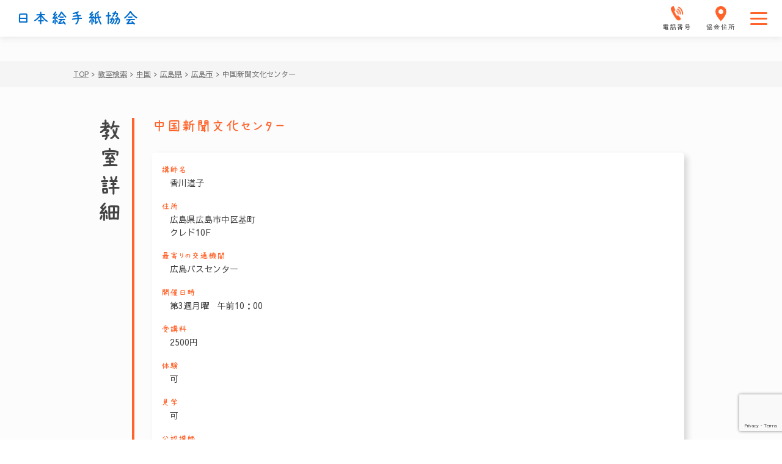

--- FILE ---
content_type: text/html; charset=UTF-8
request_url: https://etegami.or.jp/class_searchs/%E4%B8%AD%E5%9B%BD%E6%96%B0%E8%81%9E%E6%96%87%E5%8C%96%E3%82%BB%E3%83%B3%E3%82%BF%E3%83%BC-2/
body_size: 17292
content:
<!DOCTYPE html>
<html lang="ja">
<head>
    <meta charset="UTF-8">
    <!-- descriptions -->
    <meta http-equiv="X-UA-Compatible" content="IE=edge">
    <meta name="format-detection" content="telephone=no">
    <meta name="description" content="日本絵手紙協会では絵手紙に関するさまざまな活動を行っています。">
    <meta name="keywords" content="一般社団法人,日本絵手紙協会,絵手紙,月刊絵手紙,東京,大阪">
    <meta name="viewport" content="width=device-width,initial-scale=1.0,maximum-scale=1.0">
    <meta property="og:site_name" content="一般社団法人 日本絵手紙協会">
    <meta property="og:description" content="日本絵手紙協会では絵手紙に関するさまざまな活動を行っています。">

    <script src="https://code.jquery.com/jquery-3.5.1.min.js" integrity="sha256-9/aliU8dGd2tb6OSsuzixeV4y/faTqgFtohetphbbj0=" crossorigin="anonymous"></script>
    <link rel="preconnect" href="https://fonts.gstatic.com">
    <link rel="stylesheet" href="https://etegami.or.jp/wp-content/themes/em/css/destyle.css">
    <link href="https://fonts.googleapis.com/css2?family=Sawarabi+Gothic&display=swap" rel="stylesheet">
    <link rel="stylesheet" href="https://use.fontawesome.com/releases/v5.8.1/css/all.css">
    <link rel="apple-touch-icon" sizes="57x57" href="/apple-icon-57x57.png">
    <link rel="apple-touch-icon" sizes="60x60" href="/apple-icon-60x60.png">
    <link rel="apple-touch-icon" sizes="72x72" href="/apple-icon-72x72.png">
    <link rel="apple-touch-icon" sizes="76x76" href="/apple-icon-76x76.png">
    <link rel="apple-touch-icon" sizes="114x114" href="/apple-icon-114x114.png">
    <link rel="apple-touch-icon" sizes="120x120" href="/apple-icon-120x120.png">
    <link rel="apple-touch-icon" sizes="144x144" href="/apple-icon-144x144.png">
    <link rel="apple-touch-icon" sizes="152x152" href="/apple-icon-152x152.png">
    <link rel="apple-touch-icon" sizes="180x180" href="/apple-icon-180x180.png">
    <link rel="icon" type="image/png" sizes="192x192"  href="/android-icon-192x192.png">
    <link rel="icon" type="image/png" sizes="32x32" href="/favicon-32x32.png">
    <link rel="icon" type="image/png" sizes="96x96" href="/favicon-96x96.png">
    <link rel="icon" type="image/png" sizes="16x16" href="/favicon-16x16.png">
    <link rel="manifest" href="/manifest.json">
    <meta name="msapplication-TileColor" content="#ffffff">
    <meta name="msapplication-TileImage" content="/ms-icon-144x144.png">
    <meta name="theme-color" content="#ffffff">
        <!-- アーカイブページ専用css & title -->
                <!-- アーカイブページ専用css & title end -->
                    <!-- 固定ページ専用css & title -->
        <!-- 固定ページ専用css & title end -->
    <!-- 教室検索（日本地図） -->
    
    <!-- 教室検索　フォーム -->
    
    <!-- 18-2 文通の会（友の会 全国大会） -->
        <!-- 18-2 文通の会（友の会 全国大会） end -->
    <!-- 15-2 『月刊絵手紙』バックナンバー 作家一覧-->
    <!-- 38 関連団体・施設 -->
        <!-- 15-2 『月刊絵手紙』バックナンバー 作家一覧 end -->
    <!-- 38 関連団体・施設 end -->
    <!-- 11-3 通信講座（指定） -->
        <!-- 11-3 通信講座（指定） end -->
    <!-- 12-2 通学講座（詳細一覧） -->
        <!-- 12-2 通学講座（詳細一覧） end -->
    <!-- 33 絵手紙道具販売 -->
        <!-- 33 絵手紙道具販売 end -->
    <!-- 44-9 お問合せ -->
        <!-- 44-9 お問合せ end -->
    <script type="text/javascript" src="https://etegami.or.jp/wp-content/themes/em/js/index.js"></script>
    
    <link rel="stylesheet" href="https://etegami.or.jp/wp-content/themes/em/css/style.css">
    
		<!-- All in One SEO 4.7.0 - aioseo.com -->
		<meta name="robots" content="max-image-preview:large" />
		<meta name="google-site-verification" content="QIvyvG7-MzGEobrxF9x5xk22bndq4K0wN66alZ9xl2E" />
		<meta name="msvalidate.01" content="95A4F20BC5114502EDFA84C68B32A15F" />
		<link rel="canonical" href="https://etegami.or.jp/class_searchs/%e4%b8%ad%e5%9b%bd%e6%96%b0%e8%81%9e%e6%96%87%e5%8c%96%e3%82%bb%e3%83%b3%e3%82%bf%e3%83%bc-2/" />
		<meta name="generator" content="All in One SEO (AIOSEO) 4.7.0" />
		<meta property="og:locale" content="ja_JP" />
		<meta property="og:site_name" content="日本絵手紙協会 - 日本絵手紙協会では絵手紙に関するさまざまな活動を行っています。" />
		<meta property="og:type" content="article" />
		<meta property="og:title" content="中国新聞文化センター - 日本絵手紙協会" />
		<meta property="og:url" content="https://etegami.or.jp/class_searchs/%e4%b8%ad%e5%9b%bd%e6%96%b0%e8%81%9e%e6%96%87%e5%8c%96%e3%82%bb%e3%83%b3%e3%82%bf%e3%83%bc-2/" />
		<meta property="article:published_time" content="2023-03-17T05:27:37+00:00" />
		<meta property="article:modified_time" content="2023-05-18T02:11:54+00:00" />
		<meta name="twitter:card" content="summary_large_image" />
		<meta name="twitter:title" content="中国新聞文化センター - 日本絵手紙協会" />
		<script type="application/ld+json" class="aioseo-schema">
			{"@context":"https:\/\/schema.org","@graph":[{"@type":"BreadcrumbList","@id":"https:\/\/etegami.or.jp\/class_searchs\/%e4%b8%ad%e5%9b%bd%e6%96%b0%e8%81%9e%e6%96%87%e5%8c%96%e3%82%bb%e3%83%b3%e3%82%bf%e3%83%bc-2\/#breadcrumblist","itemListElement":[{"@type":"ListItem","@id":"https:\/\/etegami.or.jp\/#listItem","position":1,"name":"\u5bb6","item":"https:\/\/etegami.or.jp\/","nextItem":"https:\/\/etegami.or.jp\/class_searchs\/%e4%b8%ad%e5%9b%bd%e6%96%b0%e8%81%9e%e6%96%87%e5%8c%96%e3%82%bb%e3%83%b3%e3%82%bf%e3%83%bc-2\/#listItem"},{"@type":"ListItem","@id":"https:\/\/etegami.or.jp\/class_searchs\/%e4%b8%ad%e5%9b%bd%e6%96%b0%e8%81%9e%e6%96%87%e5%8c%96%e3%82%bb%e3%83%b3%e3%82%bf%e3%83%bc-2\/#listItem","position":2,"name":"\u4e2d\u56fd\u65b0\u805e\u6587\u5316\u30bb\u30f3\u30bf\u30fc","previousItem":"https:\/\/etegami.or.jp\/#listItem"}]},{"@type":"Organization","@id":"https:\/\/etegami.or.jp\/#organization","name":"\u65e5\u672c\u7d75\u624b\u7d19\u5354\u4f1a","description":"\u65e5\u672c\u7d75\u624b\u7d19\u5354\u4f1a\u3067\u306f\u7d75\u624b\u7d19\u306b\u95a2\u3059\u308b\u3055\u307e\u3056\u307e\u306a\u6d3b\u52d5\u3092\u884c\u3063\u3066\u3044\u307e\u3059\u3002","url":"https:\/\/etegami.or.jp\/"},{"@type":"WebPage","@id":"https:\/\/etegami.or.jp\/class_searchs\/%e4%b8%ad%e5%9b%bd%e6%96%b0%e8%81%9e%e6%96%87%e5%8c%96%e3%82%bb%e3%83%b3%e3%82%bf%e3%83%bc-2\/#webpage","url":"https:\/\/etegami.or.jp\/class_searchs\/%e4%b8%ad%e5%9b%bd%e6%96%b0%e8%81%9e%e6%96%87%e5%8c%96%e3%82%bb%e3%83%b3%e3%82%bf%e3%83%bc-2\/","name":"\u4e2d\u56fd\u65b0\u805e\u6587\u5316\u30bb\u30f3\u30bf\u30fc - \u65e5\u672c\u7d75\u624b\u7d19\u5354\u4f1a","inLanguage":"ja","isPartOf":{"@id":"https:\/\/etegami.or.jp\/#website"},"breadcrumb":{"@id":"https:\/\/etegami.or.jp\/class_searchs\/%e4%b8%ad%e5%9b%bd%e6%96%b0%e8%81%9e%e6%96%87%e5%8c%96%e3%82%bb%e3%83%b3%e3%82%bf%e3%83%bc-2\/#breadcrumblist"},"datePublished":"2023-03-17T14:27:37+09:00","dateModified":"2023-05-18T11:11:54+09:00"},{"@type":"WebSite","@id":"https:\/\/etegami.or.jp\/#website","url":"https:\/\/etegami.or.jp\/","name":"\u65e5\u672c\u7d75\u624b\u7d19\u5354\u4f1a","description":"\u65e5\u672c\u7d75\u624b\u7d19\u5354\u4f1a\u3067\u306f\u7d75\u624b\u7d19\u306b\u95a2\u3059\u308b\u3055\u307e\u3056\u307e\u306a\u6d3b\u52d5\u3092\u884c\u3063\u3066\u3044\u307e\u3059\u3002","inLanguage":"ja","publisher":{"@id":"https:\/\/etegami.or.jp\/#organization"}}]}
		</script>
		<!-- All in One SEO -->

<link rel="alternate" title="oEmbed (JSON)" type="application/json+oembed" href="https://etegami.or.jp/wp-json/oembed/1.0/embed?url=https%3A%2F%2Fetegami.or.jp%2Fclass_searchs%2F%25e4%25b8%25ad%25e5%259b%25bd%25e6%2596%25b0%25e8%2581%259e%25e6%2596%2587%25e5%258c%2596%25e3%2582%25bb%25e3%2583%25b3%25e3%2582%25bf%25e3%2583%25bc-2%2F" />
<link rel="alternate" title="oEmbed (XML)" type="text/xml+oembed" href="https://etegami.or.jp/wp-json/oembed/1.0/embed?url=https%3A%2F%2Fetegami.or.jp%2Fclass_searchs%2F%25e4%25b8%25ad%25e5%259b%25bd%25e6%2596%25b0%25e8%2581%259e%25e6%2596%2587%25e5%258c%2596%25e3%2582%25bb%25e3%2583%25b3%25e3%2582%25bf%25e3%2583%25bc-2%2F&#038;format=xml" />

<!-- SEO SIMPLE PACK 2.5.1 -->
<title>中国新聞文化センター | 日本絵手紙協会</title>
<meta name="robots" content="noindex">
<meta name="keywords" content="日本絵手紙協会">
<link rel="canonical" href="https://etegami.or.jp/class_searchs/%e4%b8%ad%e5%9b%bd%e6%96%b0%e8%81%9e%e6%96%87%e5%8c%96%e3%82%bb%e3%83%b3%e3%82%bf%e3%83%bc-2/">
<meta property="og:locale" content="ja_JP">
<meta property="og:title" content="中国新聞文化センター | 日本絵手紙協会">
<meta property="og:description" content="">
<meta property="og:url" content="https://etegami.or.jp/class_searchs/%e4%b8%ad%e5%9b%bd%e6%96%b0%e8%81%9e%e6%96%87%e5%8c%96%e3%82%bb%e3%83%b3%e3%82%bf%e3%83%bc-2/">
<meta property="og:site_name" content="日本絵手紙協会">
<meta property="og:type" content="article">
<meta name="twitter:card" content="summary_large_image">
<!-- Google Analytics (gtag.js) -->
<script async src="https://www.googletagmanager.com/gtag/js?id=UA-239883525-1"></script>
<script>
	window.dataLayer = window.dataLayer || [];
	function gtag(){dataLayer.push(arguments);}
	gtag("js", new Date());
	gtag("config", "UA-239883525-1");
</script>
<!-- / SEO SIMPLE PACK -->

		<!-- This site uses the Google Analytics by MonsterInsights plugin v8.10.0 - Using Analytics tracking - https://www.monsterinsights.com/ -->
		<!-- Note: MonsterInsights is not currently configured on this site. The site owner needs to authenticate with Google Analytics in the MonsterInsights settings panel. -->
					<!-- No UA code set -->
				<!-- / Google Analytics by MonsterInsights -->
		<style id='wp-img-auto-sizes-contain-inline-css' type='text/css'>
img:is([sizes=auto i],[sizes^="auto," i]){contain-intrinsic-size:3000px 1500px}
/*# sourceURL=wp-img-auto-sizes-contain-inline-css */
</style>
<link rel='stylesheet' id='sbi_styles-css' href='https://etegami.or.jp/wp-content/plugins/instagram-feed-pro/css/sbi-styles.min.css?ver=6.3.5' type='text/css' media='all' />
<style id='wp-emoji-styles-inline-css' type='text/css'>

	img.wp-smiley, img.emoji {
		display: inline !important;
		border: none !important;
		box-shadow: none !important;
		height: 1em !important;
		width: 1em !important;
		margin: 0 0.07em !important;
		vertical-align: -0.1em !important;
		background: none !important;
		padding: 0 !important;
	}
/*# sourceURL=wp-emoji-styles-inline-css */
</style>
<style id='wp-block-library-inline-css' type='text/css'>
:root{--wp-block-synced-color:#7a00df;--wp-block-synced-color--rgb:122,0,223;--wp-bound-block-color:var(--wp-block-synced-color);--wp-editor-canvas-background:#ddd;--wp-admin-theme-color:#007cba;--wp-admin-theme-color--rgb:0,124,186;--wp-admin-theme-color-darker-10:#006ba1;--wp-admin-theme-color-darker-10--rgb:0,107,160.5;--wp-admin-theme-color-darker-20:#005a87;--wp-admin-theme-color-darker-20--rgb:0,90,135;--wp-admin-border-width-focus:2px}@media (min-resolution:192dpi){:root{--wp-admin-border-width-focus:1.5px}}.wp-element-button{cursor:pointer}:root .has-very-light-gray-background-color{background-color:#eee}:root .has-very-dark-gray-background-color{background-color:#313131}:root .has-very-light-gray-color{color:#eee}:root .has-very-dark-gray-color{color:#313131}:root .has-vivid-green-cyan-to-vivid-cyan-blue-gradient-background{background:linear-gradient(135deg,#00d084,#0693e3)}:root .has-purple-crush-gradient-background{background:linear-gradient(135deg,#34e2e4,#4721fb 50%,#ab1dfe)}:root .has-hazy-dawn-gradient-background{background:linear-gradient(135deg,#faaca8,#dad0ec)}:root .has-subdued-olive-gradient-background{background:linear-gradient(135deg,#fafae1,#67a671)}:root .has-atomic-cream-gradient-background{background:linear-gradient(135deg,#fdd79a,#004a59)}:root .has-nightshade-gradient-background{background:linear-gradient(135deg,#330968,#31cdcf)}:root .has-midnight-gradient-background{background:linear-gradient(135deg,#020381,#2874fc)}:root{--wp--preset--font-size--normal:16px;--wp--preset--font-size--huge:42px}.has-regular-font-size{font-size:1em}.has-larger-font-size{font-size:2.625em}.has-normal-font-size{font-size:var(--wp--preset--font-size--normal)}.has-huge-font-size{font-size:var(--wp--preset--font-size--huge)}.has-text-align-center{text-align:center}.has-text-align-left{text-align:left}.has-text-align-right{text-align:right}.has-fit-text{white-space:nowrap!important}#end-resizable-editor-section{display:none}.aligncenter{clear:both}.items-justified-left{justify-content:flex-start}.items-justified-center{justify-content:center}.items-justified-right{justify-content:flex-end}.items-justified-space-between{justify-content:space-between}.screen-reader-text{border:0;clip-path:inset(50%);height:1px;margin:-1px;overflow:hidden;padding:0;position:absolute;width:1px;word-wrap:normal!important}.screen-reader-text:focus{background-color:#ddd;clip-path:none;color:#444;display:block;font-size:1em;height:auto;left:5px;line-height:normal;padding:15px 23px 14px;text-decoration:none;top:5px;width:auto;z-index:100000}html :where(.has-border-color){border-style:solid}html :where([style*=border-top-color]){border-top-style:solid}html :where([style*=border-right-color]){border-right-style:solid}html :where([style*=border-bottom-color]){border-bottom-style:solid}html :where([style*=border-left-color]){border-left-style:solid}html :where([style*=border-width]){border-style:solid}html :where([style*=border-top-width]){border-top-style:solid}html :where([style*=border-right-width]){border-right-style:solid}html :where([style*=border-bottom-width]){border-bottom-style:solid}html :where([style*=border-left-width]){border-left-style:solid}html :where(img[class*=wp-image-]){height:auto;max-width:100%}:where(figure){margin:0 0 1em}html :where(.is-position-sticky){--wp-admin--admin-bar--position-offset:var(--wp-admin--admin-bar--height,0px)}@media screen and (max-width:600px){html :where(.is-position-sticky){--wp-admin--admin-bar--position-offset:0px}}

/*# sourceURL=wp-block-library-inline-css */
</style><style id='global-styles-inline-css' type='text/css'>
:root{--wp--preset--aspect-ratio--square: 1;--wp--preset--aspect-ratio--4-3: 4/3;--wp--preset--aspect-ratio--3-4: 3/4;--wp--preset--aspect-ratio--3-2: 3/2;--wp--preset--aspect-ratio--2-3: 2/3;--wp--preset--aspect-ratio--16-9: 16/9;--wp--preset--aspect-ratio--9-16: 9/16;--wp--preset--color--black: #000000;--wp--preset--color--cyan-bluish-gray: #abb8c3;--wp--preset--color--white: #ffffff;--wp--preset--color--pale-pink: #f78da7;--wp--preset--color--vivid-red: #cf2e2e;--wp--preset--color--luminous-vivid-orange: #ff6900;--wp--preset--color--luminous-vivid-amber: #fcb900;--wp--preset--color--light-green-cyan: #7bdcb5;--wp--preset--color--vivid-green-cyan: #00d084;--wp--preset--color--pale-cyan-blue: #8ed1fc;--wp--preset--color--vivid-cyan-blue: #0693e3;--wp--preset--color--vivid-purple: #9b51e0;--wp--preset--gradient--vivid-cyan-blue-to-vivid-purple: linear-gradient(135deg,rgb(6,147,227) 0%,rgb(155,81,224) 100%);--wp--preset--gradient--light-green-cyan-to-vivid-green-cyan: linear-gradient(135deg,rgb(122,220,180) 0%,rgb(0,208,130) 100%);--wp--preset--gradient--luminous-vivid-amber-to-luminous-vivid-orange: linear-gradient(135deg,rgb(252,185,0) 0%,rgb(255,105,0) 100%);--wp--preset--gradient--luminous-vivid-orange-to-vivid-red: linear-gradient(135deg,rgb(255,105,0) 0%,rgb(207,46,46) 100%);--wp--preset--gradient--very-light-gray-to-cyan-bluish-gray: linear-gradient(135deg,rgb(238,238,238) 0%,rgb(169,184,195) 100%);--wp--preset--gradient--cool-to-warm-spectrum: linear-gradient(135deg,rgb(74,234,220) 0%,rgb(151,120,209) 20%,rgb(207,42,186) 40%,rgb(238,44,130) 60%,rgb(251,105,98) 80%,rgb(254,248,76) 100%);--wp--preset--gradient--blush-light-purple: linear-gradient(135deg,rgb(255,206,236) 0%,rgb(152,150,240) 100%);--wp--preset--gradient--blush-bordeaux: linear-gradient(135deg,rgb(254,205,165) 0%,rgb(254,45,45) 50%,rgb(107,0,62) 100%);--wp--preset--gradient--luminous-dusk: linear-gradient(135deg,rgb(255,203,112) 0%,rgb(199,81,192) 50%,rgb(65,88,208) 100%);--wp--preset--gradient--pale-ocean: linear-gradient(135deg,rgb(255,245,203) 0%,rgb(182,227,212) 50%,rgb(51,167,181) 100%);--wp--preset--gradient--electric-grass: linear-gradient(135deg,rgb(202,248,128) 0%,rgb(113,206,126) 100%);--wp--preset--gradient--midnight: linear-gradient(135deg,rgb(2,3,129) 0%,rgb(40,116,252) 100%);--wp--preset--font-size--small: 13px;--wp--preset--font-size--medium: 20px;--wp--preset--font-size--large: 36px;--wp--preset--font-size--x-large: 42px;--wp--preset--spacing--20: 0.44rem;--wp--preset--spacing--30: 0.67rem;--wp--preset--spacing--40: 1rem;--wp--preset--spacing--50: 1.5rem;--wp--preset--spacing--60: 2.25rem;--wp--preset--spacing--70: 3.38rem;--wp--preset--spacing--80: 5.06rem;--wp--preset--shadow--natural: 6px 6px 9px rgba(0, 0, 0, 0.2);--wp--preset--shadow--deep: 12px 12px 50px rgba(0, 0, 0, 0.4);--wp--preset--shadow--sharp: 6px 6px 0px rgba(0, 0, 0, 0.2);--wp--preset--shadow--outlined: 6px 6px 0px -3px rgb(255, 255, 255), 6px 6px rgb(0, 0, 0);--wp--preset--shadow--crisp: 6px 6px 0px rgb(0, 0, 0);}:where(.is-layout-flex){gap: 0.5em;}:where(.is-layout-grid){gap: 0.5em;}body .is-layout-flex{display: flex;}.is-layout-flex{flex-wrap: wrap;align-items: center;}.is-layout-flex > :is(*, div){margin: 0;}body .is-layout-grid{display: grid;}.is-layout-grid > :is(*, div){margin: 0;}:where(.wp-block-columns.is-layout-flex){gap: 2em;}:where(.wp-block-columns.is-layout-grid){gap: 2em;}:where(.wp-block-post-template.is-layout-flex){gap: 1.25em;}:where(.wp-block-post-template.is-layout-grid){gap: 1.25em;}.has-black-color{color: var(--wp--preset--color--black) !important;}.has-cyan-bluish-gray-color{color: var(--wp--preset--color--cyan-bluish-gray) !important;}.has-white-color{color: var(--wp--preset--color--white) !important;}.has-pale-pink-color{color: var(--wp--preset--color--pale-pink) !important;}.has-vivid-red-color{color: var(--wp--preset--color--vivid-red) !important;}.has-luminous-vivid-orange-color{color: var(--wp--preset--color--luminous-vivid-orange) !important;}.has-luminous-vivid-amber-color{color: var(--wp--preset--color--luminous-vivid-amber) !important;}.has-light-green-cyan-color{color: var(--wp--preset--color--light-green-cyan) !important;}.has-vivid-green-cyan-color{color: var(--wp--preset--color--vivid-green-cyan) !important;}.has-pale-cyan-blue-color{color: var(--wp--preset--color--pale-cyan-blue) !important;}.has-vivid-cyan-blue-color{color: var(--wp--preset--color--vivid-cyan-blue) !important;}.has-vivid-purple-color{color: var(--wp--preset--color--vivid-purple) !important;}.has-black-background-color{background-color: var(--wp--preset--color--black) !important;}.has-cyan-bluish-gray-background-color{background-color: var(--wp--preset--color--cyan-bluish-gray) !important;}.has-white-background-color{background-color: var(--wp--preset--color--white) !important;}.has-pale-pink-background-color{background-color: var(--wp--preset--color--pale-pink) !important;}.has-vivid-red-background-color{background-color: var(--wp--preset--color--vivid-red) !important;}.has-luminous-vivid-orange-background-color{background-color: var(--wp--preset--color--luminous-vivid-orange) !important;}.has-luminous-vivid-amber-background-color{background-color: var(--wp--preset--color--luminous-vivid-amber) !important;}.has-light-green-cyan-background-color{background-color: var(--wp--preset--color--light-green-cyan) !important;}.has-vivid-green-cyan-background-color{background-color: var(--wp--preset--color--vivid-green-cyan) !important;}.has-pale-cyan-blue-background-color{background-color: var(--wp--preset--color--pale-cyan-blue) !important;}.has-vivid-cyan-blue-background-color{background-color: var(--wp--preset--color--vivid-cyan-blue) !important;}.has-vivid-purple-background-color{background-color: var(--wp--preset--color--vivid-purple) !important;}.has-black-border-color{border-color: var(--wp--preset--color--black) !important;}.has-cyan-bluish-gray-border-color{border-color: var(--wp--preset--color--cyan-bluish-gray) !important;}.has-white-border-color{border-color: var(--wp--preset--color--white) !important;}.has-pale-pink-border-color{border-color: var(--wp--preset--color--pale-pink) !important;}.has-vivid-red-border-color{border-color: var(--wp--preset--color--vivid-red) !important;}.has-luminous-vivid-orange-border-color{border-color: var(--wp--preset--color--luminous-vivid-orange) !important;}.has-luminous-vivid-amber-border-color{border-color: var(--wp--preset--color--luminous-vivid-amber) !important;}.has-light-green-cyan-border-color{border-color: var(--wp--preset--color--light-green-cyan) !important;}.has-vivid-green-cyan-border-color{border-color: var(--wp--preset--color--vivid-green-cyan) !important;}.has-pale-cyan-blue-border-color{border-color: var(--wp--preset--color--pale-cyan-blue) !important;}.has-vivid-cyan-blue-border-color{border-color: var(--wp--preset--color--vivid-cyan-blue) !important;}.has-vivid-purple-border-color{border-color: var(--wp--preset--color--vivid-purple) !important;}.has-vivid-cyan-blue-to-vivid-purple-gradient-background{background: var(--wp--preset--gradient--vivid-cyan-blue-to-vivid-purple) !important;}.has-light-green-cyan-to-vivid-green-cyan-gradient-background{background: var(--wp--preset--gradient--light-green-cyan-to-vivid-green-cyan) !important;}.has-luminous-vivid-amber-to-luminous-vivid-orange-gradient-background{background: var(--wp--preset--gradient--luminous-vivid-amber-to-luminous-vivid-orange) !important;}.has-luminous-vivid-orange-to-vivid-red-gradient-background{background: var(--wp--preset--gradient--luminous-vivid-orange-to-vivid-red) !important;}.has-very-light-gray-to-cyan-bluish-gray-gradient-background{background: var(--wp--preset--gradient--very-light-gray-to-cyan-bluish-gray) !important;}.has-cool-to-warm-spectrum-gradient-background{background: var(--wp--preset--gradient--cool-to-warm-spectrum) !important;}.has-blush-light-purple-gradient-background{background: var(--wp--preset--gradient--blush-light-purple) !important;}.has-blush-bordeaux-gradient-background{background: var(--wp--preset--gradient--blush-bordeaux) !important;}.has-luminous-dusk-gradient-background{background: var(--wp--preset--gradient--luminous-dusk) !important;}.has-pale-ocean-gradient-background{background: var(--wp--preset--gradient--pale-ocean) !important;}.has-electric-grass-gradient-background{background: var(--wp--preset--gradient--electric-grass) !important;}.has-midnight-gradient-background{background: var(--wp--preset--gradient--midnight) !important;}.has-small-font-size{font-size: var(--wp--preset--font-size--small) !important;}.has-medium-font-size{font-size: var(--wp--preset--font-size--medium) !important;}.has-large-font-size{font-size: var(--wp--preset--font-size--large) !important;}.has-x-large-font-size{font-size: var(--wp--preset--font-size--x-large) !important;}
/*# sourceURL=global-styles-inline-css */
</style>

<style id='classic-theme-styles-inline-css' type='text/css'>
/*! This file is auto-generated */
.wp-block-button__link{color:#fff;background-color:#32373c;border-radius:9999px;box-shadow:none;text-decoration:none;padding:calc(.667em + 2px) calc(1.333em + 2px);font-size:1.125em}.wp-block-file__button{background:#32373c;color:#fff;text-decoration:none}
/*# sourceURL=/wp-includes/css/classic-themes.min.css */
</style>
<link rel='stylesheet' id='contact-form-7-css' href='https://etegami.or.jp/wp-content/plugins/contact-form-7/includes/css/styles.css?ver=5.7.3' type='text/css' media='all' />
<link rel='stylesheet' id='cf7msm_styles-css' href='https://etegami.or.jp/wp-content/plugins/contact-form-7-multi-step-module/resources/cf7msm.css?ver=4.2' type='text/css' media='all' />
<script type="text/javascript" src="https://etegami.or.jp/wp-includes/js/jquery/jquery.min.js?ver=3.7.1" id="jquery-core-js"></script>
<script type="text/javascript" src="https://etegami.or.jp/wp-includes/js/jquery/jquery-migrate.min.js?ver=3.4.1" id="jquery-migrate-js"></script>
<link rel="https://api.w.org/" href="https://etegami.or.jp/wp-json/" /><link rel="alternate" title="JSON" type="application/json" href="https://etegami.or.jp/wp-json/wp/v2/class_searchs/5161" /><link rel="EditURI" type="application/rsd+xml" title="RSD" href="https://etegami.or.jp/xmlrpc.php?rsd" />
<meta name="generator" content="WordPress 6.9" />
<link rel='shortlink' href='https://etegami.or.jp/?p=5161' />
</head>

<body data-rsssl=1>
    <div class="SpMenu">
        <a id="sp-menu-btn" class="SpMenu__btn button-link">
            <i class="fas fa-bars fa-lg"></i>
            メニュー
        </a>
    </div>
    <!-- メニューもーだる -->
    
<div id="menu-modal" class="MenuModalWrap Menu">
    <div class="ModalContents">
        <div class="ModalHeader">
            <div class="CloseBtn">
                <a id="modal-close-btn" class="CloseBtn__btn">
                    <img class="CloseBtn__btnImg" src="https://etegami.or.jp/wp-content/themes/em/img/top/modal-close.png" alt="モーダル閉じるボタン">
                </a>
            </div>
            <div class="Heading">
                <h2 class="Heading__text"><a href="https://etegami.or.jp/wp-content/themes/em/index.php">日本絵手紙協会<a></h2>
            </div>
        </div>
        <!-- imgゾーン、プラグインとかで描く -->
        <nav class="NavMenu">
    <div class="NavList">
        <div class="NavList__item">
            <div id="modal-nav-child-about-etegamia" class="NavItem NavItemTop">
                <a href="https://etegami.or.jp/" class="NavItem__link top-font">TOP</a>
                <!-- 子メニュー「絵手紙とは」 -->
                <!-- <div id="modal-child-menu-about-etegami" class="NavChildMenu NavChildMenu--m1"> -->
            </div>
            <div id="modal-nav-child-about-etegami" class="NavItem">
                <div class="NavItem__link">絵手紙とは？
                </div>
                <!-- 子メニュー「絵手紙とは」 -->
                <!-- <div id="modal-child-menu-about-etegami" class="NavChildMenu NavChildMenu--m1"> -->
                <div id="modal-child-menu-about-etegami" class="NavChildMenu NavChildMenu--m1">
                    <div class="Baloon Baloon--one">
                        <div class="ChildMenuList ChildMenuList--item1">
                            <ul class="ChildMenuList__item">
                                <li class="MenuItem ChildMenu">
                                    <a class="MenuItem__link" href="https://etegami.or.jp/about_etegami">絵手紙とは？</a>
                                </li>
                                <li class="MenuItem ChildMenu">
                                    <a class="MenuItem__link fs-ms" href="https://etegami.or.jp/introduce_tool">絵手紙道具紹介</a>
                                </li>
                                <li class="MenuItem ChildMenu  MenuItem--right-border-768">
                                    <a class="MenuItem__link" href="https://etegami.or.jp/howto_draw">絵手紙のかきかた</a>
                                </li>
                                <li class="MenuItem ChildMenu MenuItem--right-border">
                                    <a class="MenuItem__link fs-ssm" href="https://etegami.or.jp/social_contributions">絵手紙でできる<span class="MenuItem__link--br-2 fs-md">社会貢献</span></a>
                                </li>
                            </ul>
                        </div>
                    </div>
                </div><!-- /#modal-child-menu-about-etegami -->
            </div>
            <div id="modal-nav-child-search-classroom" class="NavItem PositionTop on">
                <div class="new-icon-area on">
                  <div class="new-icon-box">
  					    		<img class="new-icon-img" src="https://etegami.or.jp/wp-content/themes/em/img/new-icon01.svg">
                  </div>
						    </div>
                <div class="NavItem__link">まずは体験<span class="NavItem__link--br-2  on">(教室検索)</span></div>
                <!-- 子メニュー要素「まずは体験」 -->
                <div id="modal-child-menu-search-classroom" class="NavChildMenu NavChildMenu--m2">
                    <div class="Baloon Baloon--two">
                        <div class="ChildMenuList ChildMenuList--item2">
                            <ul class="ChildMenuList__item">
                                <li class="MenuItem ChildMenu MenuItem--right-border ">
                                    <a class="MenuItem__link" href="https://etegami.or.jp/experience">絵手紙体験</a>
                                </li>
                                <li class="MenuItem ChildMenu MenuItem--right-border on">
                                    <a class="MenuItem__link" href="https://etegami.or.jp/search_classroom_map">教室検索</a>
                                </li>
                            </ul>
                        </div>
                    </div>
                </div><!-- /#modal-child-menu-search-classroom -->
            </div>
            <div id="modal-nav-child-begin-learn" class="NavItem">
                <div class="NavItem__link">始める・学ぶ
                </div>
                <!-- 子メニュー「始める・学ぶ」 -->
                <div id="modal-child-menu-begin-learn" class="NavChildMenu NavChildMenu--m3">
                    <div class="Baloon Baloon--three">
                        <div class="ChildMenuList ChildMenuList--item4">
                            <ul class="ChildMenuList__item">
                                <li class="MenuItem ChildMenu">
                                    <a class="MenuItem__link" href="https://etegami.or.jp/course">講座</a>
                                </li>
                                <li class="MenuItem ChildMenu">
                                    <a class="MenuItem__link" href="https://etegami.or.jp/experience">絵手紙体験</a>
                                </li>
                                <li class="MenuItem ChildMenu MenuItem--right-border-768 display_none">
                                    <a class="MenuItem__link" href="https://etegami.or.jp/search_classroom">教室検索</a>
                                </li>
                                <li class="MenuItem ChildMenu MenuItem--right-border">
                                    <a class="MenuItem__link" href="https://etegami.or.jp/monthly_etegami">『月刊絵手紙』</a>
                                </li>
                            </ul>
                        </div>
                    </div>
                </div><!-- /#modal-child-menu-begin-learn -->
            </div>
            <div id="modal-nav-child-enjoy-look" class="NavItem NavItem--right-border pc-border-none">
                <div class="NavItem__link">見る・楽しむ
                </div>
                <!-- 子メニュー「見る・楽しむ」 -->
                <div id="modal-child-menu-enjoy-look" class="NavChildMenu NavChildMenu--m4">
                    <div class="Baloon Baloon--four">
                        <div class="ChildMenuList ChildMenuList--item5">
                            <ul class="ChildMenuList__item">
                                <li class="MenuItem ChildMenu">
                                    <a class="MenuItem__link" href="https://etegami.or.jp/look_etegami">絵手紙を見る</a>
                                </li>
                                <li class="MenuItem ChildMenu">
                                    <a class="MenuItem__link" href="https://etegami.or.jp/exchange_letter">文通の会<span class="MenuItem__link--br-1">(絵手紙友の会)</span></a>
                                </li>
                                <li class="MenuItem ChildMenu MenuItem--right-border-768">
                                    <a class="MenuItem__link" href="https://etegami.or.jp/call_letters">絵手紙募集</a>
                                </li>
                                <li class="MenuItem ChildMenu MenuItem--right-border">
                                    <a class="MenuItem__link" href="https://etegami.or.jp/experience">絵手紙体験</a>
                                </li>
                                <li class="MenuItem ChildMenu MenuItem--right-border display_none">
                                    <a class="MenuItem__link" href="https://etegami.or.jp/search_classroom">教室検索</a>
                                </li>
                            </ul>
                        </div>
                    </div>
                </div><!-- /#modal-child-menu-enjoy-look -->
            </div>
        </div>
    </div>

    <div class="NavList">
        <div class="NavList__item">
            <div id="modal-nav-child-tell-teach" class="NavItem PositionTop">
                <!-- <div class="NavItem__link">伝える<span class="NavItem__link--br-1">指導する</span><span class="NavItem__link--br-2">(資格取得)</span></p> -->
                <div class="NavItem__link">指導する<span class="NavItem__link--br-2">(資格取得)</span><span class="NavItem__link--br-4">伝える</span>
                </div>
                <!-- 子メニュー「伝える・指導する」 -->
                <div id="modal-child-menu-tell-teach" class="NavChildMenu NavChildMenu--m5">
                    <div class="Baloon Baloon--five">
                        <div class="ChildMenuList ChildMenuList--item3">
                            <ul class="ChildMenuList__item">
                                <li class="MenuItem ChildMenu">
                                    <a class="MenuItem__link" href="https://etegami.or.jp/become_instructor">絵手紙の<span class="MenuItem__link--br-3">講師になる</span><span class="MenuItem__link--br-3 fs-sm">(公認講師制度)</span></a>
                                </li>
                                <li class="MenuItem ChildMenu">
                                    <a class="MenuItem__link" href="https://etegami.or.jp/lecturer_dispatch">講師紹介<!--<span class="MenuItem__link--br-3">・講師派遣</span>--></a>
                                </li>
                                <li class="MenuItem ChildMenu MenuItem--right-border">
                                    <a class="MenuItem__link" href="https://etegami.or.jp/rental_teaching_materials">貸出教材</a>
                                </li>
                            </ul>
                        </div>
                    </div>
                </div><!-- /#modal-child-menu-tell-teach -->
            </div>

            <div id="modal-nav-child-sell-books" class="NavItem">
                <div class="NavItem__link">販売<span class="NavItem__link--br-1">(書籍・道具)</span>
                </div>
                <!-- 子メニュー「販売（書籍・道具）」 -->
                <div id="modal-child-menu-sell-books" class="NavChildMenu NavChildMenu--m6">
                    <div class="Baloon Baloon--six">
                        <div class="ChildMenuList ChildMenuList--item7">
                            <ul class="ChildMenuList__item">
                                <li class="MenuItem ChildMenu">
                                    <a class="MenuItem__link" href="https://etegami.or.jp/monthly_etegami">『月刊絵手紙』</a>
                                </li>
                                <li class="MenuItem ChildMenu">
                                    <a class="MenuItem__link" href="https://etegami.or.jp/lets_write_etegami">協会公式ブック<span class="MenuItem__link--br-1">『基礎からわかる 絵手紙の本』</span></a>
                                </li>
                                <li class="MenuItem ChildMenu MenuItem--right-border-768">
                                    <a class="MenuItem__link" href="https://etegami.or.jp/word_collection">小池邦夫のことば集</a>
                                </li>
                                <li class="MenuItem ChildMenu MenuItem--right-border-769">
                                    <a class="MenuItem__link" href="https://etegami.or.jp/etegami_collection">小池邦夫の絵手紙集</a>
                                </li>
                                <li class="MenuItem ChildMenu">
                                    <a class="MenuItem__link" href="https://etegami.or.jp/everyday_tajima">田島家の日々<span class="MenuItem__link--br-1">つれづれ</a>
                                </li>
                                <li class="MenuItem ChildMenu  MenuItem--right-border-768">
                                    <a class="MenuItem__link" href="https://etegami.or.jp/soil_plate_collection">小池邦夫のことばと<span class="MenuItem__link--br-1">土版画集</span></a>
                                </li>
                                <li class="MenuItem ChildMenu">
                                    <a class="MenuItem__link" href="https://etegami.or.jp/other_books">その他書籍</a>
                                </li>
                                <li class="MenuItem ChildMenu MenuItem--right-border">
                                    <a class="MenuItem__link" href="https://etegami.or.jp/etegami_tool">絵手紙道具</a>
                                </li>
                            </ul>
                        </div>
                    </div>
                </div><!-- /#modal-child-menu-sells-books -->
            </div>
            <div id="modal-nav-child-about-association" class="NavItem">
                <div class="NavItem__link">協会について
                </div>
                <!-- 子メニュー「協会について」 -->
                <div id="modal-child-menu-about-association" class="NavChildMenu NavChildMenu--m7">
                    <div class="Baloon Baloon--seven">
                        <div class="ChildMenuList ChildMenuList--item5">
                            <ul class="ChildMenuList__item">
                                <li class="MenuItem ChildMenu">
                                    <a class="MenuItem__link" href="https://etegami.or.jp/profile">日本絵手紙協会<span class="MenuItem__link--br-6">概要</span></a>
                                </li>
                                <li class="MenuItem ChildMenu">
                                    <a class="MenuItem__link" href="https://etegami.or.jp/history">沿革</a>
                                </li>
                                <li class="MenuItem ChildMenu MenuItem--right-border-768">
                                    <a class="MenuItem__link" href="https://etegami.or.jp/founder_introduction">創立者紹介</a>
                                </li>
                                <li class="MenuItem ChildMenu">
                                    <a class="MenuItem__link" href="https://etegami.or.jp/roaf">関連団体・施設</a>
                                </li>
                                <li class="MenuItem ChildMenu MenuItem--right-border">
                                    <a class="MenuItem__link" href="https://etegami.or.jp/privacy">プライバシー<span class="MenuItem__link--br-1">ポリシー</span></a>
                                </li>
                            </ul>
                        </div>
                    </div>
                </div><!-- /#modal-child-menu-about-association -->
            </div>
            <div id="modal-nav-child-contact-us" class="NavItem NavItem--right-border">
                <div class="NavItem__link">お問合せ</div>
                <!-- 子メニュー「お問合せ」 -->
                <div id="modal-child-menu-contact-us" class="NavChildMenu NavChildMenu--m8">
                    <div class="Baloon Baloon--eight">
                        <div class="ChildMenuList ChildMenuList--item5">
                            <ul class="ChildMenuList__item">
                                <li class="MenuItem ChildMenu">
                                    <a class="MenuItem__link" href="https://etegami.or.jp/contact_summary">お問合せ</a>
                                </li>
                                <li class="MenuItem ChildMenu">
                                    <a class="MenuItem__link" href="https://etegami.or.jp/to_all_businesses">事業者の皆様へ</a>
                                </li>
                                <li class="MenuItem ChildMenu MenuItem--right-border-768">
                                    <a class="MenuItem__link" href="https://etegami.or.jp/faq">よくある質問</a>
                                </li>
                                <li class="MenuItem ChildMenu MenuItem--right-border">
                                    <a class="MenuItem__link" href="https://etegami.or.jp/contact">お問合せ<span class="MenuItem__link--br-6">フォーム</span></a>
                                </li>
                                <li class="MenuItem ChildMenu display_none">
                                    <a class="MenuItem__link" href="https://etegami.or.jp/sitemap">サイトマップ</a>
                                </li>
                            </ul>
                        </div>
                    </div>
                </div><!-- /#modal-child-menu-contact-us -->
            </div>
        </div>
    </div>
    <!-- 子メニュー要素END -->
</nav>

<!-- 子メニューの中のテキストやリンクを変更するときはNavSubMenu-referenceの中を変更する -->
<div class="NavSubMenu-reference">
  <div id="modalSub-child-menu-about-etegami" class="NavSubMenu modal-NavSubMenu">
    <div class="NavSubMenu-area">
      <div class="NavSubMenu-box">
        <div class="NavSubMenu-flex NavSubMenu-about-etegami-flex">
          <div class="NavSubMenu-item">
            <div class="NavSubMenu-item-inner">
              <a class="NavSubMenu-link" href="https://etegami.or.jp/about_etegami"><span class="NavSubMenu-link-text-big">絵手紙とは？</span></a>
            </div>
          </div>
          <div class="NavSubMenu-item">
            <div class="NavSubMenu-item-inner">
              <a class="NavSubMenu-link" href="https://etegami.or.jp/introduce_tool"><span class="NavSubMenu-link-text-big">絵手紙道具紹介</span></a>
            </div>
          </div>
          <div class="NavSubMenu-item">
            <div class="NavSubMenu-item-inner">
              <a class="NavSubMenu-link" href="https://etegami.or.jp/howto_draw"><span class="NavSubMenu-link-text-big">絵手紙のかきかた</span></a>
            </div>
          </div>
          <div class="NavSubMenu-item border-right-item">
            <div class="NavSubMenu-item-inner">
              <a class="NavSubMenu-link" href="https://etegami.or.jp/social_contributions"><span class="NavSubMenu-link-text-big">絵手紙でできる</span><br><span class="NavSubMenu-link-text-big pdt-15em">社会貢献</span></a>
            </div>
          </div>
        </div>
      </div>
    </div>
  </div>
  <div id="modalSub-child-menu-search-classroom" class="NavSubMenu modal-NavSubMenu on">
    <div class="NavSubMenu-area">
      <div class="NavSubMenu-box">
        <div class="NavSubMenu-flex NavSubMenu-search-classroom-flex">
          <div class="NavSubMenu-item">
            <div class="NavSubMenu-item-inner">
              <a class="NavSubMenu-link" href="https://etegami.or.jp/experience"><span class="NavSubMenu-link-text-big">絵手紙体験</span></a>
            </div>
          </div>
          <div class="NavSubMenu-item border-right-item on">
            <div class="new-icon-area on">
              <div class="new-icon-box">
  							<img class="new-icon-img" src="https://etegami.or.jp/wp-content/themes/em/img/new-icon01.svg">
              </div>
						</div>
            <div class="NavSubMenu-item-inner">
              <a class="NavSubMenu-link" href="https://etegami.or.jp/search_classroom_map"><span class="NavSubMenu-link-text-big">教室検索</span></a>
            </div>
          </div>
        </div>
      </div>
    </div>
  </div>
  <div id="modalSub-child-menu-begin-learn" class="NavSubMenu modal-NavSubMenu">
    <div class="NavSubMenu-area">
      <div class="NavSubMenu-box">
        <div class="NavSubMenu-flex NavSubMenu-begin-learn-flex">
          <div class="NavSubMenu-item">
            <div class="NavSubMenu-item-inner">
              <a class="NavSubMenu-link" href="https://etegami.or.jp/course"><span class="NavSubMenu-link-text-big">講座</span></a>
            </div>
          </div>
          <div class="NavSubMenu-item">
            <div class="NavSubMenu-item-inner">
              <a class="NavSubMenu-link" href="https://etegami.or.jp/experience"><span class="NavSubMenu-link-text-big">絵手紙体験</span></a>
            </div>
          </div>
                    <div class="NavSubMenu-item">
            <div class="NavSubMenu-item-inner">
              <a class="NavSubMenu-link" href="https://etegami.or.jp/monthly_etegami"><span class="NavSubMenu-link-text-big">『月刊絵手紙』</span></a>
            </div>
          </div>
        </div>
      </div>
    </div>
  </div>
  <div id="modalSub-child-menu-enjoy-look" class="NavSubMenu modal-NavSubMenu">
    <div class="NavSubMenu-area">
      <div class="NavSubMenu-box">
        <div class="NavSubMenu-flex NavSubMenu-enjoy-look-flex">
          <div class="NavSubMenu-item">
            <div class="NavSubMenu-item-inner">
              <a class="NavSubMenu-link" href="https://etegami.or.jp/look_etegami"><span class="NavSubMenu-link-text-big">絵手紙を見る</span></a>
            </div>
          </div>
          <div class="NavSubMenu-item">
            <div class="NavSubMenu-item-inner">
              <a class="NavSubMenu-link" href="https://etegami.or.jp/exchange_letter"><span class="NavSubMenu-link-text-big">文通の会</span><br><span class="NavSubMenu-link-text-big start-brackets">(絵手紙友の会)</span></a>
            </div>
          </div>
          <div class="NavSubMenu-item">
            <div class="NavSubMenu-item-inner">
              <a class="NavSubMenu-link" href="https://etegami.or.jp/call_letters"><span class="NavSubMenu-link-text-big">絵手紙募集</span></a>
            </div>
          </div>
          <div class="NavSubMenu-item border-right-item">
            <div class="NavSubMenu-item-inner">
              <a class="NavSubMenu-link" href="https://etegami.or.jp/experience"><span class="NavSubMenu-link-text-big">絵手紙体験</span></a>
            </div>
          </div>
                  </div>
      </div>
    </div>
  </div>
  <div id="modalSub-child-menu-tell-teach" class="NavSubMenu modal-NavSubMenu">
    <div class="NavSubMenu-area">
      <div class="NavSubMenu-box">
        <div class="NavSubMenu-flex NavSubMenu-tell-teach-flex">
          <div class="NavSubMenu-item">
            <div class="NavSubMenu-item-inner">
              <a class="NavSubMenu-link" href="https://etegami.or.jp/become_instructor"><span class="NavSubMenu-link-text-big">絵手紙の</span><br><span class="NavSubMenu-link-text-big">講師になる</span><br><span class="NavSubMenu-link-text-middle">(公認講師制度)</span></a>
            </div>
          </div>
          <div class="NavSubMenu-item">
            <div class="NavSubMenu-item-inner">
              <a class="NavSubMenu-link" href="https://etegami.or.jp/lecturer_dispatch"><span class="NavSubMenu-link-text-big">講師紹介</span><!--<br><span class="NavSubMenu-link-text-big">・講師派遣</span>--></a>
            </div>
          </div>
          <div class="NavSubMenu-item border-right-item">
            <div class="NavSubMenu-item-inner">
              <a class="NavSubMenu-link" href="https://etegami.or.jp/rental_teaching_materials"><span class="NavSubMenu-link-text-big">貸出教材</span></a>
            </div>
          </div>
        </div>
      </div>
    </div>
  </div>
  <div id="modalSub-child-menu-sell-books" class="NavSubMenu modal-NavSubMenu">
    <div class="NavSubMenu-area">
      <div class="NavSubMenu-box">
        <div class="NavSubMenu-flex NavSubMenu-sell-books-flex">
          <div class="NavSubMenu-item">
            <div class="NavSubMenu-item-inner">
              <a class="NavSubMenu-link" href="https://etegami.or.jp/monthly_etegami"><span class="NavSubMenu-link-text-big">『月刊絵手紙』</span></a>
            </div>
          </div>
          <div class="NavSubMenu-item">
            <div class="NavSubMenu-item-inner">
              <a class="NavSubMenu-link" href="https://etegami.or.jp/lets_write_etegami"><span class="NavSubMenu-link-text-big">協会公式ブック</span><br><span class="NavSubMenu-link-text-big">『基礎からわかる<br>絵手紙の本』</span></a>
            </div>
          </div>
          <div class="NavSubMenu-item">
            <div class="NavSubMenu-item-inner">
              <a class="NavSubMenu-link" href="https://etegami.or.jp/word_collection"><span class="NavSubMenu-link-text-big">小池邦夫のことば集</span></a>
            </div>
          </div>
          <div class="NavSubMenu-item">
            <div class="NavSubMenu-item-inner">
              <a class="NavSubMenu-link" href="https://etegami.or.jp/etegami_collection"><span class="NavSubMenu-link-text-big">小池邦夫の絵手紙集</span></a>
            </div>
          </div>
          <div class="NavSubMenu-item">
            <div class="NavSubMenu-item-inner">
              <a class="NavSubMenu-link" href="https://etegami.or.jp/everyday_tajima"><span class="NavSubMenu-link-text-big">田島家の日々</span><br><span class="NavSubMenu-link-text-big pdt-15em">つれづれ</span></a>
            </div>
          </div>
          <div class="NavSubMenu-item">
            <div class="NavSubMenu-item-inner">
              <a class="NavSubMenu-link" href="https://etegami.or.jp/soil_plate_collection"><span class="NavSubMenu-link-text-big">小池邦夫のことばと</span><br><span class="NavSubMenu-link-text-big pdt-15em">土版画集</span></a>
            </div>
          </div>
          <div class="NavSubMenu-item">
            <div class="NavSubMenu-item-inner">
              <a class="NavSubMenu-link" href="https://etegami.or.jp/other_books"><span class="NavSubMenu-link-text-big">その他書籍</span></a>
            </div>
          </div>
          <div class="NavSubMenu-item border-right-item">
            <div class="NavSubMenu-item-inner">
              <a class="NavSubMenu-link" href="https://etegami.or.jp/etegami_tool"><span class="NavSubMenu-link-text-big">絵手紙道具</span></a>
            </div>
          </div>
        </div>
      </div>
    </div>
  </div>
  <div id="modalSub-child-menu-about-association" class="NavSubMenu modal-NavSubMenu">
    <div class="NavSubMenu-area">
      <div class="NavSubMenu-box">
        <div class="NavSubMenu-flex NavSubMenu-about-association-flex">
          <div class="NavSubMenu-item">
            <div class="NavSubMenu-item-inner">
              <a class="NavSubMenu-link" href="https://etegami.or.jp/profile"><span class="NavSubMenu-link-text-big">日本絵手紙協会</span><br><span class="NavSubMenu-link-text-big pdt-15em">概要</span></a>
            </div>
          </div>
          <div class="NavSubMenu-item">
            <div class="NavSubMenu-item-inner">
              <a class="NavSubMenu-link" href="https://etegami.or.jp/history"><span class="NavSubMenu-link-text-big">沿革</span></a>
            </div>
          </div>
          <div class="NavSubMenu-item">
            <div class="NavSubMenu-item-inner">
              <a class="NavSubMenu-link" href="https://etegami.or.jp/founder_introduction"><span class="NavSubMenu-link-text-big">創立者紹介</span></a>
            </div>
          </div>
          <div class="NavSubMenu-item">
            <div class="NavSubMenu-item-inner">
              <a class="NavSubMenu-link" href="https://etegami.or.jp/roaf"><span class="NavSubMenu-link-text-big">関連団体・施設</span></a>
            </div>
          </div>
          <div class="NavSubMenu-item border-right-item">
            <div class="NavSubMenu-item-inner">
              <a class="NavSubMenu-link" href="https://etegami.or.jp/privacy"><span class="NavSubMenu-link-text-big">プライバシー</span><br><span class="NavSubMenu-link-text-big pdt-15em">ポリシー</span></a>
            </div>
          </div>
        </div>
      </div>
    </div>
  </div>
  <div id="modalSub-child-menu-contact-us" class="NavSubMenu modal-NavSubMenu">
    <div class="NavSubMenu-area">
      <div class="NavSubMenu-box">
        <div class="NavSubMenu-flex NavSubMenu-contact-us-flex">
          <div class="NavSubMenu-item">
            <div class="NavSubMenu-item-inner">
              <a class="NavSubMenu-link" href="https://etegami.or.jp/contact_summary"><span class="NavSubMenu-link-text-big">お問合せ</span></a>
            </div>
          </div>
          <div class="NavSubMenu-item">
            <div class="NavSubMenu-item-inner">
              <a class="NavSubMenu-link" href="https://etegami.or.jp/to_all_businesses"><span class="NavSubMenu-link-text-big">事業者の皆様へ</span></a>
            </div>
          </div>
          <div class="NavSubMenu-item">
            <div class="NavSubMenu-item-inner">
              <a class="NavSubMenu-link" href="https://etegami.or.jp/faq"><span class="NavSubMenu-link-text-big">よくある質問</span></a>
            </div>
          </div>
          <div class="NavSubMenu-item border-right-item">
            <div class="NavSubMenu-item-inner">
              <a class="NavSubMenu-link" href="https://etegami.or.jp/contact"><span class="NavSubMenu-link-text-big">お問合せ</span><br><span class="NavSubMenu-link-text-big pdt-15em">フォーム</span></a>
            </div>
          </div>
                  </div>
      </div>
    </div>
  </div>
</div>        <div class="MenuMeta">
            <div class="MenuMeta__img">
                <img src="https://etegami.or.jp/wp-content/themes/em/img/top/menu-meta-02-01.jpg" alt="電話番号、03-5829-6730、協会住所、東京都中央区東日本橋2-27-6 昭和ビル7階">
            </div>
        </div>
        <div class="Footer contents_block">
            <div class="FooterContents">
                <div class="ModalFooterSubMenu">
                        <div class="ModalFooterSubMenu__inner">
                            <div class="SubMenu display_none">
                                <a href="https://etegami.or.jp/sitemap" class="SubMenu__siteMap">サイトマップ</a>
                            </div>
                            <div class="SubMenu display_none">
                                <a href="" class="SubMenu__term">利用規約</a>
                            </div>
                            <div class="SubMenu">
                                <a href="https://etegami.or.jp/privacy" class="SubMenu__policy">プライバシーポリシー</a>
                            </div>
                        </div>
                    </div>
                    <div class="FooterCopy">
                        <div class="FooterCopy__Inner">
                            <a class="FooterCopy__text">
                                Copyright 2022  Nihon Etegami Kyoukai     All Rights Reserved
                            </a>
                        </div>
                    </div>
                </div><!-- /.ModalFooterSubMenu -->
            </div><!-- /.FooterContents -->
        </div><!-- /.Footer contents_block -->
    </div><!-- /.ModalContents -->
</div><!-- /.MenuModalWrap -->    <div class="blur-wrap">
        <div class="HeaderTitle contents__block">
            <div class="HeadingText">
                <h1 class="HeadingText__text"><a href="https://etegami.or.jp/">日本絵手紙協会</a></h1>
            </div>
            <div class="HeadingIcon">
                <a href="https://etegami.or.jp/profile#location" class="TellIcon">
                    <img class="TellIcon__img" src="https://etegami.or.jp/wp-content/themes/em/img/phone_number.png" alt="電話番号">
                    <p class="TellIcon__text">電話番号</p>
                </a>
                <a href="https://etegami.or.jp/profile#location" class="PlaceIcon">
                    <img class="PlaceIcon__img" src="https://etegami.or.jp/wp-content/themes/em/img/place.png" alt="協会住所">
                    <p class="PlaceIcon__text">協会住所</p>
                </a>
                <a href="#" id="pc-menu-btn" class="MenuIcon">
                        <img class="MenuIcon__img" src="https://etegami.or.jp/wp-content/themes/em/img/humbuerger_menu.png" alt="メニュー">
                </a>
            </div>
        </div>

<link rel="stylesheet" href="https://etegami.or.jp/wp-content/themes/em/css/pages/search_classroom.css">
<link rel="stylesheet" href="https://etegami.or.jp/wp-content/themes/em/css/pages/search_classroom_municipality.css">

<!-- パンクズリスト -->
<div class="Breadcrumb contents__block">
    <div class="Breadcrumb__list_ver2">
        <nav>
<ul>
<li><a href="https://etegami.or.jp/">TOP</a></li>
<li class="separator">&nbsp;&gt;&nbsp;</li>
<li><a href="">教室検索</a></li>
<li class="separator">&nbsp;&gt;&nbsp;</li>
<li><a href="https://etegami.or.jp/class_search/tyugoku/">中国</a></li>
<li class="separator">&nbsp;&gt;&nbsp;</li>
<li><a href="https://etegami.or.jp/class_search/tyugoku/hiroshima/">広島県</a></li>
<li class="separator">&nbsp;&gt;&nbsp;</li>
<li><a href="https://etegami.or.jp/class_search/tyugoku/hiroshima/tyugoku66/">広島市</a></li>
<li class="separator">&nbsp;&gt;&nbsp;</li>
<li>中国新聞文化センター</li>
</ul>
</nav>
    </div>
</div>
<script>
    {
        // 「教室検索」という文字列がaタグに含まれていた場合は、教室検索ページのURLをhrefに挿入する
        var $link = document.querySelectorAll('.Breadcrumb__list_ver2 ul li a')
        for (let i = 0; i < $link.length; i++) {
            if ($link[i].textContent == "教室検索") {
                $link[i].href = 'https://etegami.or.jp/search_classroom_map'
            } 
        }
    }
</script>
<!----------------------------------------------
    教室詳細画面
------------------------------------------------>
<div class="MainContentsAreaGrandChild" id="classroom_details">
    <div class="LookEtegamiContents">
        <div class="SubTitle">
            <div class="SubTitle__index">
                <div class="Index">
                    <p class="Index__text Index__text--vartical">教室詳細</p>
                </div>
            </div>
        </div>
        <div class="LookEtegamiContentsArea">
            <div class="ContentsGroup_3 gallery_area">
                <div class="BoldHeading">
                    <p class="BoldHeading__text">中国新聞文化センター</p>
                </div>

                
                <div class="lecture" style="margin-bottom:16px;">
                    <div class="teacher item">
                        <div class="title">
                            <p>講師名</p>
                        </div>
                        <div class="value">
                            <p>香川道子</p>
                        </div>
                    </div>

                                        
                    <div class="region item">
                        <div class="title">
                            <p>住所</p>
                        </div>
                        <div class="value">
                            <p class="brIn">広島県広島市中区基町
クレド10F
</p>
                        </div>
                    </div>
                    <div class="region item">
                        <div class="title">
                            <p>最寄りの交通機関</p>
                        </div>
                        <div class="value">
                            <p>広島バスセンター</p>
                        </div>
                    </div>
                    <div class="region item">
                        <div class="title">
                            <p>開催日時</p>
                        </div>
                        <div class="value">
                            <p>第3週月曜　午前10：00</p>
                        </div>
                    </div>
                    <div class="region item">
                        <div class="title">
                            <p>受講料</p>
                        </div>
                        <div class="value">
                            <p>2500円</p>
                        </div>
                    </div>
                    <div class="region item">
                        <div class="title">
                            <p>体験</p>
                        </div>
                        <div class="value">
                            <p>可</p>
                        </div>
                    </div>
                    <div class="region item">
                        <div class="title">
                            <p>見学</p>
                        </div>
                        <div class="value">
                            <p>可</p>
                        </div>
                    </div>
                    <div class="region item">
                        <div class="title">
                            <p>公認講師</p>
                        </div>
                        <div class="value">
                            <p>〇</p>
                        </div>
                    </div>
                    <div class="region item">
                        <div class="title">
                            <p>備考</p>
                        </div>
                        <div class="value">
                            <p class="brIn">・TEL:082-962-4111
・楽しみ（手紙の）明るい仲間づくりを大切にしてます。
</p>
                        </div>
                    </div>
            
                </div><!-- lecture end -->

                <div class="Article_2 Article" style="margin-bottom:0;">
                    <ul class="contact_btns">
                        <li class="return_top" id="class_entry_btn">
                            <a href="https://etegami.or.jp/wp-content/themes/em/class_searchs_form?post_id=5161&class_name=中国新聞文化センター">
                                お問合せはこちら
                                <span class="ButtonItem__arrow"><i class="fas fa-chevron-right"></i></span>
                            </a>
                        </li>
                        <li class="return">
                            <a href="">
                                教室一覧へ戻る
                                <span class="ButtonItem__arrow"><i class="fas fa-chevron-right"></i></span>
                            </a>
                        </li>
                    </ul>
                    <br>
                    <div class="btn_bottom_text">
                        <p>
                            ※「お電話」または、「お問い合わせフォーム」にてお問い合わせください。<br>
                            　（上記に電話番号がない場合は、こちらの「お問い合わせフォーム」にてお問い合わせください。）<br>
                        </p>
                        <p>
                            ※「公認講師」に「◯」がついている教室は、「日本絵手紙協会 公認講師資格」を取得している<br>　講師が指導している教室となります。
                        </p>
                    </div>
                </div><!-- /.Article_2 Article -->
            </div><!-- /.ContentsGroup_3 -->

        </div><!-- /.LookEtegamiContentsArea -->
    </div><!-- /.LookEtegamiContents -->
</div><!-- /.MainContentsAreaGrandChild -->
<!----------------------------------------------
    教室検索のお問い合わせ
    入力画面
------------------------------------------------>
<div class="MainContentsAreaGrandChild off" id="classroom_entry_form_input">
            <span style="display: inline-block; text-align: center; margin-bottom: 2em;">ただいまお問い合わせフォームのメンテナンス中です。</span>
    </div><!-- /.MainContentsAreaGrandChild -->
    
<!----------------------------------------------
    教室検索のお問い合わせ
    確認画面
------------------------------------------------>
<div class="MainContentsAreaGrandChild off" id="classroom_entry_form_config">
    <div class="LookEtegamiContents">
        <div class="SubTitle">
            <div class="SubTitle__index">
                <div class="Index">
                    <p class="Index__text Index__text--vartical">入力確認画面</p>
                </div>
            </div>
        </div>
        <div class="LookEtegamiContentsArea">
            <div class="ContentsGroup_3 gallery_area">
                <div class="contact">
                    <div class="lecture" style="margin-top:0; margin-bottom:16px;" id="config_screen"></div>
                    <ul class="config_page_btn">
                        <li id="send_mail_btn">メッセージを送信する</li>
                        <li id="return_form" class="return_top return">戻る</li>
                    </ul>
                </div><!-- contact end -->
            </div><!-- /.ContentsGroup_3 -->

        </div><!-- /.LookEtegamiContentsArea -->
    </div><!-- /.LookEtegamiContents -->
</div><!-- /.MainContentsAreaGrandChild -->
<script>
    {
        /* --------------------------------
        改行されたら、brをつける
        ------------------------------------ */
        document.addEventListener('DOMContentLoaded', function () {
            let $brIn = document.querySelectorAll('.brIn');
            for (let a = 0; a < $brIn.length; a++) {
                let $text = $brIn[a].innerHTML;
                $brIn[a].innerHTML = $text.replace(/\n/g, '<br>');
            }
        });
        /* --------------------------------
        各ページのidを取得
        ------------------------------------ */
        var $classroom_details = document.getElementById("classroom_details")//教室詳細画面
        var $classroom_entry_form_input = document.getElementById("classroom_entry_form_input")//入力フォーム画面
        var $classroom_entry_form_config = document.getElementById("classroom_entry_form_config")//入力確認画面
        
        //講師へお問い合わせボタンをクリックしたらフォームを表示する
        var $class_entry_btn = document.getElementById("class_entry_btn")//講師へお問い合わせボタン
        $class_entry_btn.addEventListener('click',()=>{
            // $classroom_details.classList.add('off')
            // $classroom_entry_form_input.classList.remove('off')
        })
        /* --------------------------------
        お問い合わせフォーム
        ------------------------------------ */
        var $class_mail_form = document.getElementById("class_mail_form")//form
        var $config_btn = document.getElementById("config_btn")//確認画面へボタン
        var $config_screen = document.getElementById("config_screen")//確認画面
        var $send_mail_btn = document.getElementById("send_mail_btn")//送信ボタン

        //入力内容を出力する関数
        function value_text(item_id){
            return document.getElementById(item_id).value
        }
        function value_radio(item_id){
            var $target = document.getElementById(item_id)
            var $radio = $target.querySelectorAll('input[type="radio"]')
            for (let i = 0; i < $radio.length; i++) {
                if($radio[i].checked){
                    return $radio[i].value
                }
                
            }
        }
        var $your_mail = document.getElementById("your_mail")//メール_メイン
        var $your_mail_config = document.getElementById("your_mail_config")//メール_確認
        // メール再確認チェック関数
        function mail_check(){
            if($your_mail.value == $your_mail_config.value){
                return true
            }else{
                return false
            }
        }
        //メールアドレスかを正規表現でチェック関数
        function mail_check_regexp($id,$id_error){
            $target = document.getElementById($id)
            $error = document.getElementById($id_error)
            var regexp = /^[a-zA-Z0-9_+-]+(\.[a-zA-Z0-9_+-]+)*@([a-zA-Z0-9][a-zA-Z0-9-]*[a-zA-Z0-9]*\.)+[a-zA-Z]{2,}$/;
            $target.addEventListener('change',()=>{
                if($target.value == ""){
                    $error.innerHTML=""
                    return true
                }else if(regexp.test($target.value) == false){
                    $error.innerHTML="<span>不正なメールアドレスです</span>"
                    return false
                }
                else{
                    $error.innerHTML=""
                    return true
                }
            })
        }
        mail_check_regexp("your_mail","mail_error")
        //連絡手段（ラジオボタン）のところの入力確認
        var $means = document.getElementById("means")//連絡手段
        var $error_means = document.getElementById("error_means")//連絡手段
        function means_check(){
            var $means_items = $means.querySelectorAll('input')
            for (let i = 0; i < $means_items.length; i++) {
                if($means_items[i].checked){
                    return true
                }
            } 
            return false
        }
        //必須項目入力確認
        function required_text(){
            var $required_items = document.querySelectorAll('.required') 
            a = $required_items.length
            for (let i = 0; i < $required_items.length; i++) {
                if($required_items[i].value){
                    a--
                    if($required_items[i].nextElementSibling.classList == "error_required"){
                        console.log($required_items[i].nextElementSibling.classList)
                        $required_items[i].nextElementSibling.remove()
                    } 
                }
            }
            if(a > 0){
                return false
            }else{
                return true
            }
        }

        //電話番号の部分の入力チェック
        var $error_tel = document.getElementById("error_tel")
        var $error_tel_in = document.getElementById("error_tel_in")
        var $tel_1 = document.getElementById("tel_1")
        var $tel_2 = document.getElementById("tel_2")
        var $tel_3 = document.getElementById("tel_3")
        let tel_number_check = false
        function tel_check(value){
            if(String(value).match(/^[0-9]*$/)){return true}else{return false}
        }
        //電話番号の部分、全て入力されているかをチェック
        function tel_in_check(){
            if($tel_1.value !== "" && $tel_2.value !== "" && $tel_3.value !== ""){
                $error_tel_in.innerHTML = ``
                return true
            }else{
                return false
            }
        }

        //確認画面へのボタンを押したら必須項目に入力されていなかったらエラーを出力
        $config_btn.addEventListener('click',()=>{
            var $required_items = document.querySelectorAll('.required') 
            for (let i = 0; i < $required_items.length; i++) {
                if($required_items[i].value || $required_items[i].nextElementSibling.classList == "error_required"){
                }else{
                    $required_items[i].insertAdjacentHTML('afterend','<div class="error_required"><span>必須項目です</span></div>');
                }
            }
            //電話番号が全て入力されるか？
            if(tel_in_check()==false){
                $error_tel_in.innerHTML = `<span>必須項目です</span>`
            }else{
                $error_tel_in.innerHTML = ``
            }
            //連絡手段の入力チェック
            if(means_check()==false){
                $error_means.innerHTML = `<span>必須項目です</span>`
            }else{
                $error_means.innerHTML = ``
            }
            //メールアドレスが一致していなかったらエラーを表示する
            if (mail_check() == false) {
                document.getElementById("error_mail").innerHTML = `<span>メールアドレスが一致していません</span>`
            }else{
                document.getElementById("error_mail").innerHTML = ``
            }
            //メールアドレス入力、 必須入力、電話番号、連絡手段 ...すべてがOKな時は...入力確認ページを表示する
            if(required_text() == true && mail_check() == true && tel_in_check() == true && tel_number_check == true && means_check()==true){
                $classroom_entry_form_input.classList.add('off')
                $classroom_entry_form_config.classList.remove('off')
            }
        })
        //入力フォーム画面の「戻る」をクリックしたら教室詳細ページへ戻る
        $return_detail = document.getElementById("return_detail")
        $return_detail.addEventListener("click",()=>{
            $classroom_entry_form_input.classList.add('off')
            $classroom_details.classList.remove('off')
        })
        //確認画面の「戻る」をクリックしたら入力フォームに戻る
        var $return_form = document.getElementById("return_form")
        $return_form.addEventListener("click",()=>{
            $classroom_entry_form_input.classList.remove('off')
            $classroom_entry_form_config.classList.add('off')
        })
        
        //inputに入力するたびに...
        $class_mail_form.addEventListener('input',()=>{
            //連絡手段の部分が入力されたら
            if(means_check()==true){
                $error_means.innerHTML = ``
            }
            //電話番号のところに数字以外が入力されたらエラーを表示させる
            if(tel_check($tel_1.value)==false || tel_check($tel_2.value)==false || tel_check($tel_3.value)==false ){
                $error_tel.innerHTML = '<span>半角数字のみ</span>'
                tel_number_check = false

            }else{
                $error_tel.innerHTML = ""
                tel_number_check = true
            }
            //連絡手段の部分が入力されたら
            if(tel_in_check()==true){
                $error_tel_in.innerHTML = ``
            }
            //メールアドレス入力、 必須入力、電話番号、連絡手段 ...すべてがOKな時は...
            if(required_text() == true && mail_check() == true && tel_in_check() == true && tel_number_check == true && means_check()==true ){
                //確認画面へのボタンをアクティブにする
                $config_btn.classList.add('on')
                $config_btn.classList.remove('off')
                // 送信OKにする
                $class_mail_form.onsubmit = function(){ return true }
            }else{
                //確認画面へのボタンを無効にする
                $config_btn.classList.add('off')
                $config_btn.classList.remove('on')
                //送信できないようにする
                $class_mail_form.onsubmit = function(){ return false }
            }
            //メールアドレスが一致していなかったらエラーを表示する
            if (mail_check() == false) {
                document.getElementById("error_mail").innerHTML = `<span>メールアドレスが一致していません</span>`
            }else{
                document.getElementById("error_mail").innerHTML = ``
            }
            //確認画面へ出力
            $config_screen.innerHTML = `
                <label>フリガナ</label>
                <p class="def">${value_text("your_name_furigana")}</p>
                <br>
                <label>氏名</label>
                <p class="def">${value_text("your_name")}</p>
                <br>
                <label>連絡手段</label>
                <p class="def">${value_radio("means")}</p>
                <br>
                <label>電話番号</label>
                <p class="def">${value_text("tel_1")}-${value_text("tel_2")}-${value_text("tel_3")}</p>
                <br>
                <label>メールアドレス</label>
                <p class="def">${value_text("your_mail")}</p>
                <br>
                <label>お問合せ教室名</label>
                <p class="def">${value_text("class_name")}</p>
                <br>
                <label>お問合せ内容</label>
                <p class="def">${value_text("remarks")}</p>
                <br>
            `
        })

        //送信する
        $send_mail_btn.addEventListener('click',()=>{
            // $class_mail_form.submit()
        })
    }
    /**----------------
     * ページトップへ戻る
    ----------------- */
    scrollTop('.return_top', 0);
    function scrollTop(el, duration) {
        var targets = document.querySelectorAll(el);
        for (let i = 0; i < targets.length; i++) {
            targets[i].addEventListener('click', function () {
                let currentY = window.pageYOffset; // 現在のスクロール位置を取得
                let step = duration / currentY > 1 ? 10 : 100; // 三項演算子
                let timeStep = duration / currentY * step; // スクロール時間
                let intervalId = setInterval(scrollUp, timeStep);
                // timeStepの間隔でscrollUpを繰り返す。
                // clearItervalのために返り値intervalIDを定義する
                function scrollUp() {
                    currentY = window.pageYOffset;
                    if (currentY === 0) {
                        clearInterval(intervalId); // ページ最上部に来たら終了
                    } else {
                        scrollBy(0, -step); // step分上へスクロール
                    }
                }
            });
        }
    }


</script>
<!-- フッター -->

    <footer>
        <div class="Footer contents__block">
            <div class="FooterContents">
                <div class="FooterContents__title">
                    <div class="FooterTitle">
                        <div class="CorporateForm">
                            <p class="CorporateForm__name">一般社団法人</p>
                        </div>
                        <div class="CompanyName">
                            <p class="CompanyName__name">日本絵手紙協会</p>
                        </div>
                    </div>
                </div>

                <div class="FooterSubMenu">
                    <div class="FooterSubMenu__inner">
                        <div class="SubMenu">
                            <a href="https://etegami.or.jp/sitemap" class="SubMenu__siteMap">サイトマップ</a>
                        </div>
                        <div class="SubMenu">
                            <a href="https://etegami.or.jp/terms" class="SubMenu__term">利用規約</a>
                        </div>
                        <div class="SubMenu">
                            <a href="https://etegami.or.jp/privacy" class="SubMenu__policy">プライバシーポリシー</a>
                        </div>
                    </div>
                </div>
                <div class="FooterCopy">
                    <div class="FooterCopy__inner">
                        <a class="FooterCopy__text">
                            Copyright&nbsp;2022&nbsp;&nbsp;一般社団法人&nbsp;日本絵手紙協会&nbsp;&nbsp;All Rights Reserved
                        </a>
                    </div>
                </div>
                <div class="FooterSns">
                    <div class="FooterSns__item">
                        <a class="FooterSns__btn" href="https://www.instagram.com/etegami_society/">
                            <span class="insta">
                                <i class="fab fa-instagram"></i>
                            </span>
                        </a>
                    </div>
                    <div class="FooterSns__item">
                        <a class="FooterSns__btn" href="https://twitter.com/etegami_society">
                            <span class="twitter">
                                <img src="https://etegami.or.jp/wp-content/themes/em/img/logo-sns-x-01-01.svg" alt="x">
                            </span>
                        </a>
                    </div>
                </div>
            </div>
        </div>
    </footer>
    </div><!-- /.blur-wrap -->
    <script src="https://kit.fontawesome.com/835bd1711b.js" crossorigin="anonymous"></script>
        <script type="speculationrules">
{"prefetch":[{"source":"document","where":{"and":[{"href_matches":"/*"},{"not":{"href_matches":["/wp-*.php","/wp-admin/*","/wp-content/uploads/*","/wp-content/*","/wp-content/plugins/*","/wp-content/themes/em/*","/*\\?(.+)"]}},{"not":{"selector_matches":"a[rel~=\"nofollow\"]"}},{"not":{"selector_matches":".no-prefetch, .no-prefetch a"}}]},"eagerness":"conservative"}]}
</script>
<!-- Custom Feeds for Instagram JS -->
<script type="text/javascript">
var sbiajaxurl = "https://etegami.or.jp/wp-admin/admin-ajax.php";

</script>
<script type="text/javascript" src="https://etegami.or.jp/wp-content/plugins/contact-form-7/includes/swv/js/index.js?ver=5.7.3" id="swv-js"></script>
<script type="text/javascript" id="contact-form-7-js-extra">
/* <![CDATA[ */
var wpcf7 = {"api":{"root":"https://etegami.or.jp/wp-json/","namespace":"contact-form-7/v1"}};
//# sourceURL=contact-form-7-js-extra
/* ]]> */
</script>
<script type="text/javascript" src="https://etegami.or.jp/wp-content/plugins/contact-form-7/includes/js/index.js?ver=5.7.3" id="contact-form-7-js"></script>
<script type="text/javascript" id="cf7msm-js-extra">
/* <![CDATA[ */
var cf7msm_posted_data = [];
//# sourceURL=cf7msm-js-extra
/* ]]> */
</script>
<script type="text/javascript" src="https://etegami.or.jp/wp-content/plugins/contact-form-7-multi-step-module/resources/cf7msm.min.js?ver=4.2" id="cf7msm-js"></script>
<script type="text/javascript" src="https://www.google.com/recaptcha/api.js?render=6LetmU8rAAAAAL3DYPYbEGNeMbKgbWeddWc9bi-N&amp;ver=3.0" id="google-recaptcha-js"></script>
<script type="text/javascript" src="https://etegami.or.jp/wp-includes/js/dist/vendor/wp-polyfill.min.js?ver=3.15.0" id="wp-polyfill-js"></script>
<script type="text/javascript" id="wpcf7-recaptcha-js-extra">
/* <![CDATA[ */
var wpcf7_recaptcha = {"sitekey":"6LetmU8rAAAAAL3DYPYbEGNeMbKgbWeddWc9bi-N","actions":{"homepage":"homepage","contactform":"contactform"}};
//# sourceURL=wpcf7-recaptcha-js-extra
/* ]]> */
</script>
<script type="text/javascript" src="https://etegami.or.jp/wp-content/plugins/contact-form-7/modules/recaptcha/index.js?ver=5.7.3" id="wpcf7-recaptcha-js"></script>
<script id="wp-emoji-settings" type="application/json">
{"baseUrl":"https://s.w.org/images/core/emoji/17.0.2/72x72/","ext":".png","svgUrl":"https://s.w.org/images/core/emoji/17.0.2/svg/","svgExt":".svg","source":{"concatemoji":"https://etegami.or.jp/wp-includes/js/wp-emoji-release.min.js?ver=6.9"}}
</script>
<script type="module">
/* <![CDATA[ */
/*! This file is auto-generated */
const a=JSON.parse(document.getElementById("wp-emoji-settings").textContent),o=(window._wpemojiSettings=a,"wpEmojiSettingsSupports"),s=["flag","emoji"];function i(e){try{var t={supportTests:e,timestamp:(new Date).valueOf()};sessionStorage.setItem(o,JSON.stringify(t))}catch(e){}}function c(e,t,n){e.clearRect(0,0,e.canvas.width,e.canvas.height),e.fillText(t,0,0);t=new Uint32Array(e.getImageData(0,0,e.canvas.width,e.canvas.height).data);e.clearRect(0,0,e.canvas.width,e.canvas.height),e.fillText(n,0,0);const a=new Uint32Array(e.getImageData(0,0,e.canvas.width,e.canvas.height).data);return t.every((e,t)=>e===a[t])}function p(e,t){e.clearRect(0,0,e.canvas.width,e.canvas.height),e.fillText(t,0,0);var n=e.getImageData(16,16,1,1);for(let e=0;e<n.data.length;e++)if(0!==n.data[e])return!1;return!0}function u(e,t,n,a){switch(t){case"flag":return n(e,"\ud83c\udff3\ufe0f\u200d\u26a7\ufe0f","\ud83c\udff3\ufe0f\u200b\u26a7\ufe0f")?!1:!n(e,"\ud83c\udde8\ud83c\uddf6","\ud83c\udde8\u200b\ud83c\uddf6")&&!n(e,"\ud83c\udff4\udb40\udc67\udb40\udc62\udb40\udc65\udb40\udc6e\udb40\udc67\udb40\udc7f","\ud83c\udff4\u200b\udb40\udc67\u200b\udb40\udc62\u200b\udb40\udc65\u200b\udb40\udc6e\u200b\udb40\udc67\u200b\udb40\udc7f");case"emoji":return!a(e,"\ud83e\u1fac8")}return!1}function f(e,t,n,a){let r;const o=(r="undefined"!=typeof WorkerGlobalScope&&self instanceof WorkerGlobalScope?new OffscreenCanvas(300,150):document.createElement("canvas")).getContext("2d",{willReadFrequently:!0}),s=(o.textBaseline="top",o.font="600 32px Arial",{});return e.forEach(e=>{s[e]=t(o,e,n,a)}),s}function r(e){var t=document.createElement("script");t.src=e,t.defer=!0,document.head.appendChild(t)}a.supports={everything:!0,everythingExceptFlag:!0},new Promise(t=>{let n=function(){try{var e=JSON.parse(sessionStorage.getItem(o));if("object"==typeof e&&"number"==typeof e.timestamp&&(new Date).valueOf()<e.timestamp+604800&&"object"==typeof e.supportTests)return e.supportTests}catch(e){}return null}();if(!n){if("undefined"!=typeof Worker&&"undefined"!=typeof OffscreenCanvas&&"undefined"!=typeof URL&&URL.createObjectURL&&"undefined"!=typeof Blob)try{var e="postMessage("+f.toString()+"("+[JSON.stringify(s),u.toString(),c.toString(),p.toString()].join(",")+"));",a=new Blob([e],{type:"text/javascript"});const r=new Worker(URL.createObjectURL(a),{name:"wpTestEmojiSupports"});return void(r.onmessage=e=>{i(n=e.data),r.terminate(),t(n)})}catch(e){}i(n=f(s,u,c,p))}t(n)}).then(e=>{for(const n in e)a.supports[n]=e[n],a.supports.everything=a.supports.everything&&a.supports[n],"flag"!==n&&(a.supports.everythingExceptFlag=a.supports.everythingExceptFlag&&a.supports[n]);var t;a.supports.everythingExceptFlag=a.supports.everythingExceptFlag&&!a.supports.flag,a.supports.everything||((t=a.source||{}).concatemoji?r(t.concatemoji):t.wpemoji&&t.twemoji&&(r(t.twemoji),r(t.wpemoji)))});
//# sourceURL=https://etegami.or.jp/wp-includes/js/wp-emoji-loader.min.js
/* ]]> */
</script>
</body>
</html>

--- FILE ---
content_type: text/html; charset=utf-8
request_url: https://www.google.com/recaptcha/api2/anchor?ar=1&k=6LetmU8rAAAAAL3DYPYbEGNeMbKgbWeddWc9bi-N&co=aHR0cHM6Ly9ldGVnYW1pLm9yLmpwOjQ0Mw..&hl=en&v=PoyoqOPhxBO7pBk68S4YbpHZ&size=invisible&anchor-ms=20000&execute-ms=30000&cb=o7ze1n55yneu
body_size: 48601
content:
<!DOCTYPE HTML><html dir="ltr" lang="en"><head><meta http-equiv="Content-Type" content="text/html; charset=UTF-8">
<meta http-equiv="X-UA-Compatible" content="IE=edge">
<title>reCAPTCHA</title>
<style type="text/css">
/* cyrillic-ext */
@font-face {
  font-family: 'Roboto';
  font-style: normal;
  font-weight: 400;
  font-stretch: 100%;
  src: url(//fonts.gstatic.com/s/roboto/v48/KFO7CnqEu92Fr1ME7kSn66aGLdTylUAMa3GUBHMdazTgWw.woff2) format('woff2');
  unicode-range: U+0460-052F, U+1C80-1C8A, U+20B4, U+2DE0-2DFF, U+A640-A69F, U+FE2E-FE2F;
}
/* cyrillic */
@font-face {
  font-family: 'Roboto';
  font-style: normal;
  font-weight: 400;
  font-stretch: 100%;
  src: url(//fonts.gstatic.com/s/roboto/v48/KFO7CnqEu92Fr1ME7kSn66aGLdTylUAMa3iUBHMdazTgWw.woff2) format('woff2');
  unicode-range: U+0301, U+0400-045F, U+0490-0491, U+04B0-04B1, U+2116;
}
/* greek-ext */
@font-face {
  font-family: 'Roboto';
  font-style: normal;
  font-weight: 400;
  font-stretch: 100%;
  src: url(//fonts.gstatic.com/s/roboto/v48/KFO7CnqEu92Fr1ME7kSn66aGLdTylUAMa3CUBHMdazTgWw.woff2) format('woff2');
  unicode-range: U+1F00-1FFF;
}
/* greek */
@font-face {
  font-family: 'Roboto';
  font-style: normal;
  font-weight: 400;
  font-stretch: 100%;
  src: url(//fonts.gstatic.com/s/roboto/v48/KFO7CnqEu92Fr1ME7kSn66aGLdTylUAMa3-UBHMdazTgWw.woff2) format('woff2');
  unicode-range: U+0370-0377, U+037A-037F, U+0384-038A, U+038C, U+038E-03A1, U+03A3-03FF;
}
/* math */
@font-face {
  font-family: 'Roboto';
  font-style: normal;
  font-weight: 400;
  font-stretch: 100%;
  src: url(//fonts.gstatic.com/s/roboto/v48/KFO7CnqEu92Fr1ME7kSn66aGLdTylUAMawCUBHMdazTgWw.woff2) format('woff2');
  unicode-range: U+0302-0303, U+0305, U+0307-0308, U+0310, U+0312, U+0315, U+031A, U+0326-0327, U+032C, U+032F-0330, U+0332-0333, U+0338, U+033A, U+0346, U+034D, U+0391-03A1, U+03A3-03A9, U+03B1-03C9, U+03D1, U+03D5-03D6, U+03F0-03F1, U+03F4-03F5, U+2016-2017, U+2034-2038, U+203C, U+2040, U+2043, U+2047, U+2050, U+2057, U+205F, U+2070-2071, U+2074-208E, U+2090-209C, U+20D0-20DC, U+20E1, U+20E5-20EF, U+2100-2112, U+2114-2115, U+2117-2121, U+2123-214F, U+2190, U+2192, U+2194-21AE, U+21B0-21E5, U+21F1-21F2, U+21F4-2211, U+2213-2214, U+2216-22FF, U+2308-230B, U+2310, U+2319, U+231C-2321, U+2336-237A, U+237C, U+2395, U+239B-23B7, U+23D0, U+23DC-23E1, U+2474-2475, U+25AF, U+25B3, U+25B7, U+25BD, U+25C1, U+25CA, U+25CC, U+25FB, U+266D-266F, U+27C0-27FF, U+2900-2AFF, U+2B0E-2B11, U+2B30-2B4C, U+2BFE, U+3030, U+FF5B, U+FF5D, U+1D400-1D7FF, U+1EE00-1EEFF;
}
/* symbols */
@font-face {
  font-family: 'Roboto';
  font-style: normal;
  font-weight: 400;
  font-stretch: 100%;
  src: url(//fonts.gstatic.com/s/roboto/v48/KFO7CnqEu92Fr1ME7kSn66aGLdTylUAMaxKUBHMdazTgWw.woff2) format('woff2');
  unicode-range: U+0001-000C, U+000E-001F, U+007F-009F, U+20DD-20E0, U+20E2-20E4, U+2150-218F, U+2190, U+2192, U+2194-2199, U+21AF, U+21E6-21F0, U+21F3, U+2218-2219, U+2299, U+22C4-22C6, U+2300-243F, U+2440-244A, U+2460-24FF, U+25A0-27BF, U+2800-28FF, U+2921-2922, U+2981, U+29BF, U+29EB, U+2B00-2BFF, U+4DC0-4DFF, U+FFF9-FFFB, U+10140-1018E, U+10190-1019C, U+101A0, U+101D0-101FD, U+102E0-102FB, U+10E60-10E7E, U+1D2C0-1D2D3, U+1D2E0-1D37F, U+1F000-1F0FF, U+1F100-1F1AD, U+1F1E6-1F1FF, U+1F30D-1F30F, U+1F315, U+1F31C, U+1F31E, U+1F320-1F32C, U+1F336, U+1F378, U+1F37D, U+1F382, U+1F393-1F39F, U+1F3A7-1F3A8, U+1F3AC-1F3AF, U+1F3C2, U+1F3C4-1F3C6, U+1F3CA-1F3CE, U+1F3D4-1F3E0, U+1F3ED, U+1F3F1-1F3F3, U+1F3F5-1F3F7, U+1F408, U+1F415, U+1F41F, U+1F426, U+1F43F, U+1F441-1F442, U+1F444, U+1F446-1F449, U+1F44C-1F44E, U+1F453, U+1F46A, U+1F47D, U+1F4A3, U+1F4B0, U+1F4B3, U+1F4B9, U+1F4BB, U+1F4BF, U+1F4C8-1F4CB, U+1F4D6, U+1F4DA, U+1F4DF, U+1F4E3-1F4E6, U+1F4EA-1F4ED, U+1F4F7, U+1F4F9-1F4FB, U+1F4FD-1F4FE, U+1F503, U+1F507-1F50B, U+1F50D, U+1F512-1F513, U+1F53E-1F54A, U+1F54F-1F5FA, U+1F610, U+1F650-1F67F, U+1F687, U+1F68D, U+1F691, U+1F694, U+1F698, U+1F6AD, U+1F6B2, U+1F6B9-1F6BA, U+1F6BC, U+1F6C6-1F6CF, U+1F6D3-1F6D7, U+1F6E0-1F6EA, U+1F6F0-1F6F3, U+1F6F7-1F6FC, U+1F700-1F7FF, U+1F800-1F80B, U+1F810-1F847, U+1F850-1F859, U+1F860-1F887, U+1F890-1F8AD, U+1F8B0-1F8BB, U+1F8C0-1F8C1, U+1F900-1F90B, U+1F93B, U+1F946, U+1F984, U+1F996, U+1F9E9, U+1FA00-1FA6F, U+1FA70-1FA7C, U+1FA80-1FA89, U+1FA8F-1FAC6, U+1FACE-1FADC, U+1FADF-1FAE9, U+1FAF0-1FAF8, U+1FB00-1FBFF;
}
/* vietnamese */
@font-face {
  font-family: 'Roboto';
  font-style: normal;
  font-weight: 400;
  font-stretch: 100%;
  src: url(//fonts.gstatic.com/s/roboto/v48/KFO7CnqEu92Fr1ME7kSn66aGLdTylUAMa3OUBHMdazTgWw.woff2) format('woff2');
  unicode-range: U+0102-0103, U+0110-0111, U+0128-0129, U+0168-0169, U+01A0-01A1, U+01AF-01B0, U+0300-0301, U+0303-0304, U+0308-0309, U+0323, U+0329, U+1EA0-1EF9, U+20AB;
}
/* latin-ext */
@font-face {
  font-family: 'Roboto';
  font-style: normal;
  font-weight: 400;
  font-stretch: 100%;
  src: url(//fonts.gstatic.com/s/roboto/v48/KFO7CnqEu92Fr1ME7kSn66aGLdTylUAMa3KUBHMdazTgWw.woff2) format('woff2');
  unicode-range: U+0100-02BA, U+02BD-02C5, U+02C7-02CC, U+02CE-02D7, U+02DD-02FF, U+0304, U+0308, U+0329, U+1D00-1DBF, U+1E00-1E9F, U+1EF2-1EFF, U+2020, U+20A0-20AB, U+20AD-20C0, U+2113, U+2C60-2C7F, U+A720-A7FF;
}
/* latin */
@font-face {
  font-family: 'Roboto';
  font-style: normal;
  font-weight: 400;
  font-stretch: 100%;
  src: url(//fonts.gstatic.com/s/roboto/v48/KFO7CnqEu92Fr1ME7kSn66aGLdTylUAMa3yUBHMdazQ.woff2) format('woff2');
  unicode-range: U+0000-00FF, U+0131, U+0152-0153, U+02BB-02BC, U+02C6, U+02DA, U+02DC, U+0304, U+0308, U+0329, U+2000-206F, U+20AC, U+2122, U+2191, U+2193, U+2212, U+2215, U+FEFF, U+FFFD;
}
/* cyrillic-ext */
@font-face {
  font-family: 'Roboto';
  font-style: normal;
  font-weight: 500;
  font-stretch: 100%;
  src: url(//fonts.gstatic.com/s/roboto/v48/KFO7CnqEu92Fr1ME7kSn66aGLdTylUAMa3GUBHMdazTgWw.woff2) format('woff2');
  unicode-range: U+0460-052F, U+1C80-1C8A, U+20B4, U+2DE0-2DFF, U+A640-A69F, U+FE2E-FE2F;
}
/* cyrillic */
@font-face {
  font-family: 'Roboto';
  font-style: normal;
  font-weight: 500;
  font-stretch: 100%;
  src: url(//fonts.gstatic.com/s/roboto/v48/KFO7CnqEu92Fr1ME7kSn66aGLdTylUAMa3iUBHMdazTgWw.woff2) format('woff2');
  unicode-range: U+0301, U+0400-045F, U+0490-0491, U+04B0-04B1, U+2116;
}
/* greek-ext */
@font-face {
  font-family: 'Roboto';
  font-style: normal;
  font-weight: 500;
  font-stretch: 100%;
  src: url(//fonts.gstatic.com/s/roboto/v48/KFO7CnqEu92Fr1ME7kSn66aGLdTylUAMa3CUBHMdazTgWw.woff2) format('woff2');
  unicode-range: U+1F00-1FFF;
}
/* greek */
@font-face {
  font-family: 'Roboto';
  font-style: normal;
  font-weight: 500;
  font-stretch: 100%;
  src: url(//fonts.gstatic.com/s/roboto/v48/KFO7CnqEu92Fr1ME7kSn66aGLdTylUAMa3-UBHMdazTgWw.woff2) format('woff2');
  unicode-range: U+0370-0377, U+037A-037F, U+0384-038A, U+038C, U+038E-03A1, U+03A3-03FF;
}
/* math */
@font-face {
  font-family: 'Roboto';
  font-style: normal;
  font-weight: 500;
  font-stretch: 100%;
  src: url(//fonts.gstatic.com/s/roboto/v48/KFO7CnqEu92Fr1ME7kSn66aGLdTylUAMawCUBHMdazTgWw.woff2) format('woff2');
  unicode-range: U+0302-0303, U+0305, U+0307-0308, U+0310, U+0312, U+0315, U+031A, U+0326-0327, U+032C, U+032F-0330, U+0332-0333, U+0338, U+033A, U+0346, U+034D, U+0391-03A1, U+03A3-03A9, U+03B1-03C9, U+03D1, U+03D5-03D6, U+03F0-03F1, U+03F4-03F5, U+2016-2017, U+2034-2038, U+203C, U+2040, U+2043, U+2047, U+2050, U+2057, U+205F, U+2070-2071, U+2074-208E, U+2090-209C, U+20D0-20DC, U+20E1, U+20E5-20EF, U+2100-2112, U+2114-2115, U+2117-2121, U+2123-214F, U+2190, U+2192, U+2194-21AE, U+21B0-21E5, U+21F1-21F2, U+21F4-2211, U+2213-2214, U+2216-22FF, U+2308-230B, U+2310, U+2319, U+231C-2321, U+2336-237A, U+237C, U+2395, U+239B-23B7, U+23D0, U+23DC-23E1, U+2474-2475, U+25AF, U+25B3, U+25B7, U+25BD, U+25C1, U+25CA, U+25CC, U+25FB, U+266D-266F, U+27C0-27FF, U+2900-2AFF, U+2B0E-2B11, U+2B30-2B4C, U+2BFE, U+3030, U+FF5B, U+FF5D, U+1D400-1D7FF, U+1EE00-1EEFF;
}
/* symbols */
@font-face {
  font-family: 'Roboto';
  font-style: normal;
  font-weight: 500;
  font-stretch: 100%;
  src: url(//fonts.gstatic.com/s/roboto/v48/KFO7CnqEu92Fr1ME7kSn66aGLdTylUAMaxKUBHMdazTgWw.woff2) format('woff2');
  unicode-range: U+0001-000C, U+000E-001F, U+007F-009F, U+20DD-20E0, U+20E2-20E4, U+2150-218F, U+2190, U+2192, U+2194-2199, U+21AF, U+21E6-21F0, U+21F3, U+2218-2219, U+2299, U+22C4-22C6, U+2300-243F, U+2440-244A, U+2460-24FF, U+25A0-27BF, U+2800-28FF, U+2921-2922, U+2981, U+29BF, U+29EB, U+2B00-2BFF, U+4DC0-4DFF, U+FFF9-FFFB, U+10140-1018E, U+10190-1019C, U+101A0, U+101D0-101FD, U+102E0-102FB, U+10E60-10E7E, U+1D2C0-1D2D3, U+1D2E0-1D37F, U+1F000-1F0FF, U+1F100-1F1AD, U+1F1E6-1F1FF, U+1F30D-1F30F, U+1F315, U+1F31C, U+1F31E, U+1F320-1F32C, U+1F336, U+1F378, U+1F37D, U+1F382, U+1F393-1F39F, U+1F3A7-1F3A8, U+1F3AC-1F3AF, U+1F3C2, U+1F3C4-1F3C6, U+1F3CA-1F3CE, U+1F3D4-1F3E0, U+1F3ED, U+1F3F1-1F3F3, U+1F3F5-1F3F7, U+1F408, U+1F415, U+1F41F, U+1F426, U+1F43F, U+1F441-1F442, U+1F444, U+1F446-1F449, U+1F44C-1F44E, U+1F453, U+1F46A, U+1F47D, U+1F4A3, U+1F4B0, U+1F4B3, U+1F4B9, U+1F4BB, U+1F4BF, U+1F4C8-1F4CB, U+1F4D6, U+1F4DA, U+1F4DF, U+1F4E3-1F4E6, U+1F4EA-1F4ED, U+1F4F7, U+1F4F9-1F4FB, U+1F4FD-1F4FE, U+1F503, U+1F507-1F50B, U+1F50D, U+1F512-1F513, U+1F53E-1F54A, U+1F54F-1F5FA, U+1F610, U+1F650-1F67F, U+1F687, U+1F68D, U+1F691, U+1F694, U+1F698, U+1F6AD, U+1F6B2, U+1F6B9-1F6BA, U+1F6BC, U+1F6C6-1F6CF, U+1F6D3-1F6D7, U+1F6E0-1F6EA, U+1F6F0-1F6F3, U+1F6F7-1F6FC, U+1F700-1F7FF, U+1F800-1F80B, U+1F810-1F847, U+1F850-1F859, U+1F860-1F887, U+1F890-1F8AD, U+1F8B0-1F8BB, U+1F8C0-1F8C1, U+1F900-1F90B, U+1F93B, U+1F946, U+1F984, U+1F996, U+1F9E9, U+1FA00-1FA6F, U+1FA70-1FA7C, U+1FA80-1FA89, U+1FA8F-1FAC6, U+1FACE-1FADC, U+1FADF-1FAE9, U+1FAF0-1FAF8, U+1FB00-1FBFF;
}
/* vietnamese */
@font-face {
  font-family: 'Roboto';
  font-style: normal;
  font-weight: 500;
  font-stretch: 100%;
  src: url(//fonts.gstatic.com/s/roboto/v48/KFO7CnqEu92Fr1ME7kSn66aGLdTylUAMa3OUBHMdazTgWw.woff2) format('woff2');
  unicode-range: U+0102-0103, U+0110-0111, U+0128-0129, U+0168-0169, U+01A0-01A1, U+01AF-01B0, U+0300-0301, U+0303-0304, U+0308-0309, U+0323, U+0329, U+1EA0-1EF9, U+20AB;
}
/* latin-ext */
@font-face {
  font-family: 'Roboto';
  font-style: normal;
  font-weight: 500;
  font-stretch: 100%;
  src: url(//fonts.gstatic.com/s/roboto/v48/KFO7CnqEu92Fr1ME7kSn66aGLdTylUAMa3KUBHMdazTgWw.woff2) format('woff2');
  unicode-range: U+0100-02BA, U+02BD-02C5, U+02C7-02CC, U+02CE-02D7, U+02DD-02FF, U+0304, U+0308, U+0329, U+1D00-1DBF, U+1E00-1E9F, U+1EF2-1EFF, U+2020, U+20A0-20AB, U+20AD-20C0, U+2113, U+2C60-2C7F, U+A720-A7FF;
}
/* latin */
@font-face {
  font-family: 'Roboto';
  font-style: normal;
  font-weight: 500;
  font-stretch: 100%;
  src: url(//fonts.gstatic.com/s/roboto/v48/KFO7CnqEu92Fr1ME7kSn66aGLdTylUAMa3yUBHMdazQ.woff2) format('woff2');
  unicode-range: U+0000-00FF, U+0131, U+0152-0153, U+02BB-02BC, U+02C6, U+02DA, U+02DC, U+0304, U+0308, U+0329, U+2000-206F, U+20AC, U+2122, U+2191, U+2193, U+2212, U+2215, U+FEFF, U+FFFD;
}
/* cyrillic-ext */
@font-face {
  font-family: 'Roboto';
  font-style: normal;
  font-weight: 900;
  font-stretch: 100%;
  src: url(//fonts.gstatic.com/s/roboto/v48/KFO7CnqEu92Fr1ME7kSn66aGLdTylUAMa3GUBHMdazTgWw.woff2) format('woff2');
  unicode-range: U+0460-052F, U+1C80-1C8A, U+20B4, U+2DE0-2DFF, U+A640-A69F, U+FE2E-FE2F;
}
/* cyrillic */
@font-face {
  font-family: 'Roboto';
  font-style: normal;
  font-weight: 900;
  font-stretch: 100%;
  src: url(//fonts.gstatic.com/s/roboto/v48/KFO7CnqEu92Fr1ME7kSn66aGLdTylUAMa3iUBHMdazTgWw.woff2) format('woff2');
  unicode-range: U+0301, U+0400-045F, U+0490-0491, U+04B0-04B1, U+2116;
}
/* greek-ext */
@font-face {
  font-family: 'Roboto';
  font-style: normal;
  font-weight: 900;
  font-stretch: 100%;
  src: url(//fonts.gstatic.com/s/roboto/v48/KFO7CnqEu92Fr1ME7kSn66aGLdTylUAMa3CUBHMdazTgWw.woff2) format('woff2');
  unicode-range: U+1F00-1FFF;
}
/* greek */
@font-face {
  font-family: 'Roboto';
  font-style: normal;
  font-weight: 900;
  font-stretch: 100%;
  src: url(//fonts.gstatic.com/s/roboto/v48/KFO7CnqEu92Fr1ME7kSn66aGLdTylUAMa3-UBHMdazTgWw.woff2) format('woff2');
  unicode-range: U+0370-0377, U+037A-037F, U+0384-038A, U+038C, U+038E-03A1, U+03A3-03FF;
}
/* math */
@font-face {
  font-family: 'Roboto';
  font-style: normal;
  font-weight: 900;
  font-stretch: 100%;
  src: url(//fonts.gstatic.com/s/roboto/v48/KFO7CnqEu92Fr1ME7kSn66aGLdTylUAMawCUBHMdazTgWw.woff2) format('woff2');
  unicode-range: U+0302-0303, U+0305, U+0307-0308, U+0310, U+0312, U+0315, U+031A, U+0326-0327, U+032C, U+032F-0330, U+0332-0333, U+0338, U+033A, U+0346, U+034D, U+0391-03A1, U+03A3-03A9, U+03B1-03C9, U+03D1, U+03D5-03D6, U+03F0-03F1, U+03F4-03F5, U+2016-2017, U+2034-2038, U+203C, U+2040, U+2043, U+2047, U+2050, U+2057, U+205F, U+2070-2071, U+2074-208E, U+2090-209C, U+20D0-20DC, U+20E1, U+20E5-20EF, U+2100-2112, U+2114-2115, U+2117-2121, U+2123-214F, U+2190, U+2192, U+2194-21AE, U+21B0-21E5, U+21F1-21F2, U+21F4-2211, U+2213-2214, U+2216-22FF, U+2308-230B, U+2310, U+2319, U+231C-2321, U+2336-237A, U+237C, U+2395, U+239B-23B7, U+23D0, U+23DC-23E1, U+2474-2475, U+25AF, U+25B3, U+25B7, U+25BD, U+25C1, U+25CA, U+25CC, U+25FB, U+266D-266F, U+27C0-27FF, U+2900-2AFF, U+2B0E-2B11, U+2B30-2B4C, U+2BFE, U+3030, U+FF5B, U+FF5D, U+1D400-1D7FF, U+1EE00-1EEFF;
}
/* symbols */
@font-face {
  font-family: 'Roboto';
  font-style: normal;
  font-weight: 900;
  font-stretch: 100%;
  src: url(//fonts.gstatic.com/s/roboto/v48/KFO7CnqEu92Fr1ME7kSn66aGLdTylUAMaxKUBHMdazTgWw.woff2) format('woff2');
  unicode-range: U+0001-000C, U+000E-001F, U+007F-009F, U+20DD-20E0, U+20E2-20E4, U+2150-218F, U+2190, U+2192, U+2194-2199, U+21AF, U+21E6-21F0, U+21F3, U+2218-2219, U+2299, U+22C4-22C6, U+2300-243F, U+2440-244A, U+2460-24FF, U+25A0-27BF, U+2800-28FF, U+2921-2922, U+2981, U+29BF, U+29EB, U+2B00-2BFF, U+4DC0-4DFF, U+FFF9-FFFB, U+10140-1018E, U+10190-1019C, U+101A0, U+101D0-101FD, U+102E0-102FB, U+10E60-10E7E, U+1D2C0-1D2D3, U+1D2E0-1D37F, U+1F000-1F0FF, U+1F100-1F1AD, U+1F1E6-1F1FF, U+1F30D-1F30F, U+1F315, U+1F31C, U+1F31E, U+1F320-1F32C, U+1F336, U+1F378, U+1F37D, U+1F382, U+1F393-1F39F, U+1F3A7-1F3A8, U+1F3AC-1F3AF, U+1F3C2, U+1F3C4-1F3C6, U+1F3CA-1F3CE, U+1F3D4-1F3E0, U+1F3ED, U+1F3F1-1F3F3, U+1F3F5-1F3F7, U+1F408, U+1F415, U+1F41F, U+1F426, U+1F43F, U+1F441-1F442, U+1F444, U+1F446-1F449, U+1F44C-1F44E, U+1F453, U+1F46A, U+1F47D, U+1F4A3, U+1F4B0, U+1F4B3, U+1F4B9, U+1F4BB, U+1F4BF, U+1F4C8-1F4CB, U+1F4D6, U+1F4DA, U+1F4DF, U+1F4E3-1F4E6, U+1F4EA-1F4ED, U+1F4F7, U+1F4F9-1F4FB, U+1F4FD-1F4FE, U+1F503, U+1F507-1F50B, U+1F50D, U+1F512-1F513, U+1F53E-1F54A, U+1F54F-1F5FA, U+1F610, U+1F650-1F67F, U+1F687, U+1F68D, U+1F691, U+1F694, U+1F698, U+1F6AD, U+1F6B2, U+1F6B9-1F6BA, U+1F6BC, U+1F6C6-1F6CF, U+1F6D3-1F6D7, U+1F6E0-1F6EA, U+1F6F0-1F6F3, U+1F6F7-1F6FC, U+1F700-1F7FF, U+1F800-1F80B, U+1F810-1F847, U+1F850-1F859, U+1F860-1F887, U+1F890-1F8AD, U+1F8B0-1F8BB, U+1F8C0-1F8C1, U+1F900-1F90B, U+1F93B, U+1F946, U+1F984, U+1F996, U+1F9E9, U+1FA00-1FA6F, U+1FA70-1FA7C, U+1FA80-1FA89, U+1FA8F-1FAC6, U+1FACE-1FADC, U+1FADF-1FAE9, U+1FAF0-1FAF8, U+1FB00-1FBFF;
}
/* vietnamese */
@font-face {
  font-family: 'Roboto';
  font-style: normal;
  font-weight: 900;
  font-stretch: 100%;
  src: url(//fonts.gstatic.com/s/roboto/v48/KFO7CnqEu92Fr1ME7kSn66aGLdTylUAMa3OUBHMdazTgWw.woff2) format('woff2');
  unicode-range: U+0102-0103, U+0110-0111, U+0128-0129, U+0168-0169, U+01A0-01A1, U+01AF-01B0, U+0300-0301, U+0303-0304, U+0308-0309, U+0323, U+0329, U+1EA0-1EF9, U+20AB;
}
/* latin-ext */
@font-face {
  font-family: 'Roboto';
  font-style: normal;
  font-weight: 900;
  font-stretch: 100%;
  src: url(//fonts.gstatic.com/s/roboto/v48/KFO7CnqEu92Fr1ME7kSn66aGLdTylUAMa3KUBHMdazTgWw.woff2) format('woff2');
  unicode-range: U+0100-02BA, U+02BD-02C5, U+02C7-02CC, U+02CE-02D7, U+02DD-02FF, U+0304, U+0308, U+0329, U+1D00-1DBF, U+1E00-1E9F, U+1EF2-1EFF, U+2020, U+20A0-20AB, U+20AD-20C0, U+2113, U+2C60-2C7F, U+A720-A7FF;
}
/* latin */
@font-face {
  font-family: 'Roboto';
  font-style: normal;
  font-weight: 900;
  font-stretch: 100%;
  src: url(//fonts.gstatic.com/s/roboto/v48/KFO7CnqEu92Fr1ME7kSn66aGLdTylUAMa3yUBHMdazQ.woff2) format('woff2');
  unicode-range: U+0000-00FF, U+0131, U+0152-0153, U+02BB-02BC, U+02C6, U+02DA, U+02DC, U+0304, U+0308, U+0329, U+2000-206F, U+20AC, U+2122, U+2191, U+2193, U+2212, U+2215, U+FEFF, U+FFFD;
}

</style>
<link rel="stylesheet" type="text/css" href="https://www.gstatic.com/recaptcha/releases/PoyoqOPhxBO7pBk68S4YbpHZ/styles__ltr.css">
<script nonce="SE208niHdhtecIAP7MjlMw" type="text/javascript">window['__recaptcha_api'] = 'https://www.google.com/recaptcha/api2/';</script>
<script type="text/javascript" src="https://www.gstatic.com/recaptcha/releases/PoyoqOPhxBO7pBk68S4YbpHZ/recaptcha__en.js" nonce="SE208niHdhtecIAP7MjlMw">
      
    </script></head>
<body><div id="rc-anchor-alert" class="rc-anchor-alert"></div>
<input type="hidden" id="recaptcha-token" value="[base64]">
<script type="text/javascript" nonce="SE208niHdhtecIAP7MjlMw">
      recaptcha.anchor.Main.init("[\x22ainput\x22,[\x22bgdata\x22,\x22\x22,\[base64]/[base64]/[base64]/bmV3IHJbeF0oY1swXSk6RT09Mj9uZXcgclt4XShjWzBdLGNbMV0pOkU9PTM/bmV3IHJbeF0oY1swXSxjWzFdLGNbMl0pOkU9PTQ/[base64]/[base64]/[base64]/[base64]/[base64]/[base64]/[base64]/[base64]\x22,\[base64]\\u003d\x22,\x22wo51wrPDh2UQwoHCoCprLsKVSsKWUVvClVfDocK5L8KFwqnDrcOnK8K4RMKVJQUsw6BYwqbChwJfacOwwqEIwpzCk8K0ETDDgcOowqdhJVjCij9ZwpTDn03DnsOADsOnecOyWMOdCh/[base64]/[base64]/CqEbCi8O2ecKVwpVaQznDrcOYw6hYw6UEw67CvsOVU8K5VStPTMKrw4PCpMOzwoocasOZw5zCr8K3Sm1HdcK+w50LwqAtUMO1w4oMw4M0QcOEw6M5wpNvAMOvwr8/[base64]/DoAoqbzIpAk/[base64]/[base64]/[base64]/[base64]/[base64]/Cp8OQWMOuwp9NXyNvYiXDjsKYdxbCjG0ADg1ZHWrCp0jDl8KPDMOsesOTVHnCowfCjiXDtWxuwqYLacOKXcOZwpjCiFAZRXfDuMKebCtbw6BBwqo/wqs5eSxqwpA7NxHCkirCrkldwpbDpMK/wqIZw6zDp8OLam4HUsKfa8OlwpBtS8OAw7ZzI0QSw6HCqywaRsO4fcKTI8OOwp0mZsKywoDDvDVRKBkuBcOIWcKGwqI+d07Cq2EGccK+wrXDsk7CiApjwoDCiB/CsMK6wrXDjDIodkB5LMOfwq8dG8KwwobDlsKKw4TDiTsfwotodkYtAMOvw7jDqEIRJsOjwpzCkn47FTvCsm0NTMOSUsKyFhrCmcOQMsKew48Qwp7Dgm7Dri5LYzVfCyTDmMOsSBTCu8K/A8KLDlREMcKWw6tvWMOJw4hGw6fChUfCh8KdYlLCnx3DqlvDv8Kuw7tqYcKJwqfDkMOUL8Otw5TDv8OOwpNywqTDlcOJaxsaw4jDvn0heiHCu8OHN8OXLx4GbsKSC8O4Zlovw5krPD/[base64]/[base64]/CpVRvwoRccxl4wq4awr8nRAXDhkRNZsO2w7oNwpfDhcKgEcO9e8KJw73DlMOIA2Vpw7/Ck8Kpw4xrwpbCkVbCqcONw71Vwr9tw5fDisO1w70rTQLClhcmwqMTw7/[base64]/DkXRwRUnDgcKvwq5uS3HCl0nCi07DgsO+HMOoVMO0w55ZBcKFQMKGw7I6woLDrQl8w7U/NsOywqXDt8KAa8O1ccOpSxzCgsKsXMOkw6tkw4l0F1Ede8KWwqbCvmrDmlPDiETDtMOBwrB+wo4uwo7CgVBeInMEw7BsWBbCrVgVSl/[base64]/wqo9w6JgwrnCh39Cw51Mw54ZFS8WwqDCjHFRRsORw7RLw4o5w5B/RcOfw57DtsK/[base64]/w6Yxwp5ww55rXkY+A8KCS8OFw59PZMK4woTDh8Kaw6zDo8KmHMKtP0DDpsKHAhBeNMObQTrDscKHbcOVGltfCMOGJEIKwrvDhRglWsKQw7Uiw7rCvsK+wqbCsMKVwpvCoBrDmmrClsKsFgkZWTV8wpDCiFfDpE/CsHPCk8K6w55ewqoow5RcclBVVDzCtEJvwo8Ew58Cw4HDn3bDrS7DnsOvIXdqwqPDscOWw77DnSDCpcK6CcOqw50dw6AgVAYvdsKYw7/ChsO1wqbClMO2Z8OkbwzDiwtRwqTCksOKO8KswrdGwqlWeMOrw7J8Y1LCoMOtwqNvb8KeDRzCqMOTSwAFdV47f2DDvk16PkrDncKOD1JbeMOaSMKCw7zCo2DDmsOxw7M/w7rClBTDp8KNDWrCq8OuZ8KKA13Dr3zDlWE5wr1Ow7pqwpXDkUTDjsK5RFjCk8OvAm/DojPDiU8jwo3DiloYw5w0w7PDgh4bwpAyN8O2QMKvw5nCjzM/wqDCp8OVfMKlwoZ/[base64]/RgbDuBjDrMKmH3YOfsK2I8O8w57DpMOxMcKfw7AGYcKUwoBgG8OPw6HDrAZ/[base64]/[base64]/DoALCucKuwqc9wr/DsSN0YlYJf8OiwqsEwpDClsKRa8OlwqjCoMK8wqXClMOkNigOZsKJFMKSfQcIKHHCszF0w5kWW3bCjMK6G8OETsKCwrUswqPCsgZzw7TCocKYXsOFBAHCp8Knwp50XQ/Cj8KIf1Ikw7cmUMKcw4otw7bDmAzCiSXDmUTDnMOJYcKhw6TDqXvDtcKTwrTClExVGcOFFsKdwpnDt3PDm8KdO8Kzw4XChsKaCHtXw4/[base64]/DjsOWw71dwq/DncKEwpTCuidBFMOIc8O/[base64]/wpQ1w4TDkMKuGzrDpzt4A8OrZhLCtcKKGx7Cu8OzI8KOw6JRwqzDhxDDklnCkh3ClnnCgkrDvcKuHgUVwolWw7EZKsK2Q8KIfQ1rO0PCpzTCkkrDjnjCv3DDgMKUw4JXwrHCnsOuGVLDn2nCk8KCO3fCsFjDrcOuw4Q3UsOCBRQAwoDDk2/DjTrDm8KCYcK7wpHDgzc+UFnDhHDDnXjCn3EWJTXDhsOKwpE0wpfDgMKXJkzCjDN0aWzDqsKLw4HDoHLCuMKGQg3DgcKRGn5rwpZKwo/CpMOPdx3CqcK0LDscAsKsEQzCgwPCrMOzTFPDqTBpPMK3wqfDm8KiVsOPwpzCkSQVw6B2wqtnOx3CpMOfIcKqwrdbHklnMTBHIcKOBzphdT7Dsxd5HRg7wqHCoCfCh8Kfw5fDr8OVw5ABfibCiMKDwoA/bxXDr8OwajxfwpcLWmFaNMOtw7PDusKIw4Z9w44uQyTCqV5SRcK/w6xZVcKzw7QCwrdUbcKRw7MAHRwhw7RjacKBw6tqwonChcKZIkvCnMKjRCEHw7Q9w6JaWi7CvMOdL1PDsR03FzYSewwKwpdjfCLCsjHDrsKyAQotC8K/HsKpwqc9cBjDl23CiEc/w7ENfn3Dg8O7wqfDuS7Du8OOYsO8w48vC393Bx3CkBNEwqTDuMO6FCDDs8KPNCJAEcOmw7HDksKOw7nCqxDCj8OkdGLCjsKkwp8NwqnDmE7CrsKEAsK6w7s4E0cgwqfCoxhGQRfDrRIbSUMYwr9Yw7rDl8Osw6sLGQw9MC4nwpDDnB/CrWc1M8KaDi7DosKpbgvDoh7DrsKaWzt4fsObwoTDvUU9w5jCh8OTUMOow7LCscO8w5Ftw5TDj8KcaRzCvR1cwp3CoMOvw40fOyjDmcOHdcK3w4sVH8O8w5bCrMOGw6rCucOYKcO8wprDm8KHXQ4GQgdkPWMiw7Q/VzJAKF9zJcKQM8OORFfDlcOvXj8iw5LDhRrCosKLIMOBBcK8w7vDqnwzfnNTw7BvRcKGw4spXsOVw4vDlhPDrW4fwqvDjERcwqxYNHofw7jCocKqbFXDtcK+P8ObQcKJdsOqw5/Ch1bDhMKdPsK9IQDDhn/[base64]/[base64]/Dj8K+DA7Dgmh5QlzDjxk+EhMUZH7CvjVUwqQ/w5o0Xw4Ewp5ZMMKycsOQLcOOwpLCj8KEwonCn0rCnx1Uw7Nvw5IcFyfChw3Ck00qCMOdw6UrQFzCtcOOa8KcdcKOT8KSE8Olw6HDrz/CrF3DkERAO8KkQcOpLcOkw6FUPxtfwql9QQURWcK7dWogH8KIe3I1w7HChiAbOghEHcO8woBDbX3CosK3UsO4wqzDvjEEa8ODw7gedMOdGhVMwr5ucGnDisOSX8K5woHDjEnCvQgvw7cudsKnwp/DmDBXesKewoBwV8KXwokcwrfDjcKlMSLDlsK7e27DtSA1w6kyQsK1ZcO7McK3woxpw4rCswJFw7UCw4YAw54fwoNGBsKNOl4IwphOwqNIIQrCi8Olw5jCjgxHw4pJf8K+w7XDmMKsQBFJw6/[base64]/CjMK1IWQrbhvDuxTCvAozM8OXK1bCtsOyw7cNNlozwrvCgcOzSDjDoCFVw6vCkQJeRcK4bcKWw7Blw5VMbA9Ow5bCuyrChcK+AUUJcjVQJiXCgMOkTR/DpRzDml44AMKtw5PCgcKLWxF4wrNMwrjChTJiZ2rCq0orwqNEw65/dmhiPMOWwrXDusOKw5l4w6vDs8KhKTnCmsOSwp5ew57Cs0DCmMONMgXChsKrwqZUwqUvwpzCgsOtwooDw5fDqnDDmsOCwqFUHATCn8KgZ2jDol4Ma0XCrsOVKsKgZMOSw5tmJ8KHw51rdjd4J3PCpAA3QTdaw6VvWVAQDAMoDEQKw5s1w6guwoIywr/[base64]/[base64]/CjsOwUzfDmTBMPzXCoMO0H8OefEIjd8KsA0rDqMO2PcKSwoDCssOEN8KOw4LDjUTDsnPClHjCpsOdwpTCiMK+IHIjAmlHLxrChcKEw5XCnsKRwqrDn8KLRsK7NR9pO18fwr4DXcOuAhzDicKfwqsnw6PCuFg4wqHCh8OswpzCsH/CjMOuw4fDssKuwplowow/a8OFwpXDvsKDEcOZJsOMwpnCtMOXAHPCg2jDlFjCv8OQw5dYB0cfMMOowqEVLMK3wprDo8OrRxrDgMOMc8OvwqbCvcKYTMO/[base64]/Dv8OnOHbCkMOQwqBAJsKvwpXDgMOTQ8KXP8KQwpXCmcOBwpHDiRBnw4DCicKVaMKWdcKPT8KEDGDCr2vDgMOQNcKeADQhw4Rgwr7Ci0rDoik/LMK3CkLCpVcNwoYeCFjDiwzCh3LChUrDmMOCw5TDhcOJwqjCggLDlVXDoMOdwrRWHsKxw5s7w4PCsEltwqBJBRDDmHnDmsONwokBCWrChDvDmcKWZRHDvVsgdgASw40BIcKgw4/CmMKxbMKoFxdwQSRiwp5sw6HDpsOtAHZgGcKcw7UOw5dya0csXFzDn8KTQA0yeCjDoMOnwobDs0XCu8OyJR0YNCnDg8OodgfCv8Otw5bDozjDqDMqX8O1w61Xw4zCuH8qwp/[base64]/DtMOuwpkpOlPCiH3Ct8O5d1bCl8K6w6nDjRTCpWjCkcK+wqVTOsOqSMOvw4XDnDPDhTg6wqPDn8KBEsOow4LDnsKGw4pIMcObw6/Dk8OOAcKTwp4LSsKNTQDDg8KXw7TCmjtCw4rDr8KLflrDv2PDtsK8w4Vqw7QlPsKVw4lZesOqWRbChsK5KRbCsXfDpwBod8OiRknDknTCixDCjGHCtyHCjzVWScOQSsKGw53Cm8KYwo/Dh1jDtHHDuRPCq8KBw7QrCj/Dk2LCnDnCoMKgIsOWw5Ikwo52X8OAdEVfwp5QSAQJwojCosO/WsKVFh/DjVPChcO1w7/CuwRIwrfDiVTDgAMxOAnClFkAUkPDlMO3D8Obw7clw5gYw7Q4bjADI2rCisOOw6LCu3sBw7DChxfDojrCpMKKw6IQL08uVcKRw57DhsK5Q8Oowo5/wr0Xw4JQHMKowoZQw5kHw5p2BMOIDwRIX8Kiw6IZwqPDocOywrMpw5TDrCzDsDrCmMOLDDtDHcO+Y8KaDUwMw5ZcwqFow5oawp4vwoTCtQbDisOzDcKKwoB+w6TDocKRScORwr3DigpCW1LDnD/CmsKCPMO2OcOgFA8Pw5NGw57DoGQiwpjCo2UQE8KmXUrCmcKzDMOqXidRHsKewoQgw7cxw5XDozDDpzVOwoM/T2DCoMOHwovDq8KWw5toTTwvwrozwqjDjMOPw5YJwoYVwrXCrxYVw5V1w71+w5UDw49Dw5LCp8KwB27Cjk53w6BXJ187wr/[base64]/DgcKVDHrCk8Kjw6XCucOFwo/CtinDnsKPUcKwMcKBwrnCgMKGw4rCr8Kbw5nDl8KdwrBvQDVBwq3DrETDsAFBbMORd8KFw4DDisO1w4kJw4HDgMKLw6ZYRzcJJxB+wod7w57DtMOLQsKaPwzDjsK4woXChcKYEsO3W8KdKsKCI8O/VhfDu1vChwnDsA7Ch8OzCE/Dk1DDo8O+w60gwq/Cii90wpDCs8OpI8KCPQJnQXsRw6pde8KdwpvDhENnD8K/w4Mmw5IJTlfCqQUcfnowDWvCpXVPf2TDmjHCgmdCw4bDoGJ1w4nCl8K+U2FHwpPCjcKqwpttwrJ+w7ZcAMOjw7PDtRfCmWnCrkkew6zDt3vClMKGwoQ7w7o5H8Kfw63ClMOFwrgwwpoPw7/CgyXDhzURdifCssKWw4bCtMKoH8O+w43DhHnDr8O2ZsKvGFEFwpbCoMOoZAwmbcOMAT8IwrJ9woZYwp0/bMOWK1HCocKTw7Q7csKBV2pNw4Uhw4TCklluIMOOEWrDt8KFGVfCmsOCPBpPwrNgw7kERcKbw53CisOJEsO7XShYw7LDvMO7wqwLa8KMwpQKwoLDtihoAcOGcTbDnsOKVgrDj2/CklnCr8Kxw6PCpsK2PR/CjcO2BzQawo8kFxFdw4Qta03CgBjDpxguMsOYRcKDwrDDnkPCqsOZw5LDjHjDnlzDsnzCgcKUwotlw7ImXncNecOIwoHCsRTDvMOZwq/DsRBoM3NdcxrDjmN8w7jDjndrwr9kckLDnMKOw6LDvcOCU37Cqi/CscKTVMOQHWImworDsMONwp7ClFkoO8OYA8OywrvCmELCijvDl2/CpXjCtwh2SsKVLUZ0GxArwphkXcOVw6UBasKgYTtldWDDpijCk8KwDSTCqwY9PcKzejTDm8KeGE7DkMKKVMOvei4Yw4XDmMO/UxHCssOVcWPDnRgZwpVNw7l0w4Fcw50Pwr94OC/Dk2jCvMOWOicTJjPCm8KxwqsUMUfCv8OHcwbCqxXDu8KLFcKRCMKGJsKWw4NkwqTDgWbCoELDqhsww7zCmsK6SSdRw5xtQcOCS8OMwqNAEcOwZ3BFXDFvwqIGLi/CvAfCv8OwdmXDtcOdwp/[base64]/[base64]/DpFrDtsKywrE5w5lfKgN4w4lhw7rCkhjDrlE+IsObekY/woMTe8KEM8OFw4zCtTUSwoJPw5vDmFPCk3bDi8K4GV/DsAXCh3JBw4YlXSPDosK2wo8mCsOwwqDDjX7CnQ3ChDlXTsOkKMOib8OpNAUvCVlQwqYCwr7DgSAOGcO8wp/Dr8Kkwpo/[base64]/DgMKFwpXDh8OBUMKMd8OHInx3wppIw5wpOA7Ckg/[base64]/DnsKCc8K5w58wwonDmn/Dk0Amw43CpV7CucO3PxgeIRVaRG3DoV16wprDp2rDj8Ogw5jDtjXDpMOhaMKiw5jCnMOtGMOFKzHDly4td8OBaEPDtcOGEcKAKcKaw6rCrsK1wowswrTConfCmBIzVUpAeR/ClxrCvsO6QsKTw5LCmMKew6bCgsOOw4UoUVQUYSkrRyQza8O1w5LCohPDqQhjwrU1wpXDkcK1w69Fw7vCm8KwXzY3w74VR8KJVg/DqMOFIcOofHcUw5nCny7CrsK5QUFvBsOEwoLDjgAmwrDDkcOTw6Z2w4zClAgiF8KebsOpTWnDlsKGS01TwqU5fcKzL0jDtGVYwpYRwo8TwqV2RTLCsBnCq1/DsSrCnk3DucOIEQUocmsewqDCrTs0w67Dg8ORw74Ww57DvMODRmw7w4BWwqZ5eMKHAnrCqh7CqcKnP24RQmbDlcKpdSnCn3YRw6Msw6BKBBVsDVrCscO6TXXCjMOmQcKlMMKmwptPWMOdV2IkwpLDty/[base64]/wofDvWvDm0ALGMOVNcK/wpbDoXjDsGXDs8OFwox4wo1RAcOQw6Q0w409asK0wq4kHsOYdwNQM8KmXMO+bRkcw4MbwqbCi8OUwpZdwqrCugXDoyNMTxDDlgzDgsK4wrZ6woHDl2XCsyNgw4DCosKtw7PDqikLw5fCuUjCscK4H8KwwqjDhsKKw7/DmUw2wopSwp3CscOSIsKFwrHCqTU4E15NE8KfwptgeDgGwrZTSMK/w4/[base64]/CvwfCi8OBfcKQM3ggecKIwpUUw7lGYcO1XsK1PinDv8KfEGgzw4PCnmJLbcO5w7bCi8Oww7/[base64]/[base64]/wpwZwp0vGsO1NhHDssObwqXCs8OZwoLDpmZIw5nDugIZwqZPAwXCocO1dnNkW30gI8OgF8KhWkEjG8Kow7/CpGBawpp7O2vDizdaw6zDtmbDg8KnLQUkw4bCl2JwwoLCpQcaaHnDhw3CnRrCs8O2wrnDgcOPQn3DiwXCl8O3Ail+w7TCgm1swqo9S8KjP8OOXRpYwqxAYMK1EncRwpl4wp7Dj8KFMMOnYS3CuQvCsXPDg2zDk8Oiw7rDuMOXwplDHMO/Ci1YZl4HA1vCqUDCmx/CmFnDlWcPAcK6LcKiworCgBHDjV/DjcOZZh/DjcKnDcOhwpTDiMKcYsOlH8KCw5sCM2UAw4rDiFvCvMKiw5nCq3fDpSXDgwgbw5zCl8OGw5McesKhwrPCkCrDhMOQEwnDtMONwrEfWidHLsKgJVQxw7B9WcORwrTCisKfKcKjw7bDgMKEwrfCmSFxwoR1wp4ww4nCucKnb2jCnHrCv8KCTwY/wrlDwoh6N8KeWi85wobCvcO7w7sWNgUjW8KZH8Khe8KnYzotw5lZw7tCccKZXsO8PcOnIsOTw6Btw4XDscOgw6HCrysbJMO+w7Q2w5nCt8OlwpllwqlmOHdBE8OBwrdKwqwhdCjDoSDDkMOqLBbDusO5wqjCmxLDrwJzTh0uAnbChE/DhsK3SGhhwqvDscO+JzMFWcKdc1xTwohDw7gsC8OXw53DgzcjwrZ9J3/[base64]/f2DDn8O9H1sKJ30aw551wpIAWMOgwqZhwrjDnB1VN2TCksK+woY5wpVYDDE2w7fCt8KdNsK1fivCmMO4wovCnsKGw5/Cm8KqwqPCnX3Dh8KNwp8LwprCpcKFUmDCiC1pXsKBwrrCrsOwwr4jwp1BD8KgwqdKE8KgGcOGwoXDpWwXwq/[base64]/CiQPDqMK9PQbCkCrCi8O5LmPDosOUwqvCpllqK8O3ci3DrsKKW8OxXcKtw508wrNxwqvCs8KXwoHChcK6wroswprCu8Ocwp3Dj2vDlHdvOiRGdRZTw4hWBcOewrxwwojDtn5LLyvCi1wow6MGw4dJw4TChgbCm3RFw5/CqSEvwojChyXDkjZ+wqhYwrszw44TQFzCmcKxdsOMwp3CssOZwqgOwrYISgsfWQhrB1nCqSxET8KVw5HCjBEDOBvDqgoKXsKNw4LCncK/L8Okw4Vlw7oAwr7CkxBJw5dPOzB1Vi1OIMKGOcOjwq9gwpTDtMKywqZhHMKhwr0eCsOxwpR3ECAaw6hnw7HCuMKmcsOnwrLDq8Obw6bCiMOpI0ApDhHCrjU+EMOgwp3DhBvDjyrDqjbCnsOBwoMsCw3DoV/DtsKGIsOmwoIzw6Uuw7vCocOZwqYyQ3/[base64]/w6fClsOtw7jDo3p3w5g4wrt/w6U0wq3Ctx3CuiDDlcKgdCfCusKQVlPCu8KFMUvDjcKRZn97JkE7wpLCoggUwrF6w683w4krw4ZmV3fColQCMMODw4fCrMKSecKJWk3DjF8vwqR9wojChsKrSAFFwo/CncKqIzHDvcKVwrPDpTPClMKww4IDN8KFwpZeUyPCqcOKw4bDr2LCk3PDosKVBkXCoMO2ZVTDmsOsw4VmwpfCpCt4wqDDqgPCuinChMOLw6zDtjESw4fDtcODwq/CmHTDocKtw6fDgcKKbsKWZlANXsKYGxVTDwEnw7pOwp/[base64]/CpBzCl8KHw7w3esOUM8K8w44oKMOYw5jChEQNw6rDly/CnDMYCXx0wpA0bMK7w7HDpFLDpsKowpXDsQMMG8OVesK9C2vDijjCqwYrBSPDvW16McOZVwzDvsOZwqN5Pm3Coz3DoinCnMO6PsKHO8KIw4jDu8OHwqYpU1dqwrbChMOKJsOgDgcpw48WwrHDlg5Ywr/[base64]/ChsKkVMOVGn/DlR8hSsKMw5wPwoIow7NTw50LwrjCjQxVXsKRKMOowqs4wqzDj8O7D8KiawfDh8K9w73CgsKlwo8BN8KJw4DDuAgMNcKcwrYAfEVJV8O6wqJRCTI3wopiwrJmwoLDrsKDw5Ztw6NTw6DChyh5bcKmw7fCs8K6w4TDnSDDjsK1O2Q9w4YzEsK/w7ZbJgnDjH3ChQgQwpjDvQ3DlWnCp8K8acOHwrl6wozCg1DCvnvDgMK9JTTDv8O9XMKBw5rDvFhFHVvCkMO/[base64]/DrgQyJy7CrlMya33DqBbCgFPCthnCjMKEw7VBw6HCkcKewqxyw74DclEzwrAHP8ObSMOYFMKtwpQEw4Azw6XCnTrCt8KaTsKnwq3DpsO3w5s5d2rCqWLChMOWw6LCojwfQnpCwrVOU8Kbw75gD8OmwolQw6N1VcOzbClKwpPCqcOHKsO6wrN6ax/DmDPCgQXCqFQMWhbCjlXDhMOMTEcGw4xEwo7ChV9AQDcYasOeMT/[base64]/CrRdxwobDshoSf8OrwrFyYsOFw4DDlHHDt8ODw6/DnlFibALCuMK/EX3CkzVCCWfDqsOAwqHDucOzwoXDtzvCv8KKCBrDocKiwohPwrbDmkJGwphdMcK+bcK1w6jDoMK6YBlrw6nDnzkTcx9dY8KAw59CbMOfw7DCtlrDmhNLd8OTAyjCn8O3wrLDhsKxwr/DuWlxVyQibgt5IMK4w5ZFYHjDiMKSKcKfeDbCrybCvTbCr8OWw6rCqAfDr8Kaw7nCgMO5CsOFH8OCM0PCg3E5ScKow73Ck8Knwq7DhsKBwqN4wq1owoDDicKUbsKvwrvChGTCtcKAfnPDncOLwr8cZTHCosKqccKrAcKXw57CkMKefQnCj3/CpMOFw7kmwpFjw51RI00pE0Rpw4XCvUPDrCdnEywRw49weSw6QsOoIXZ/w5AGKDgYwqInfcKPU8KdIwvDkF/CicKowrjDpBrCpsOLAEkNP1zDicKKw7/DrcK/cMO4DMOJw4rCrWjCucK/IE/Du8KRK8OYw7nCgcOfbV/CuG/DlyTDvcOiRMKpbsOJVcO7wqogFcOzwqfCusOxRC/Coy4hwovCjVE8wop/w5PDu8K+w4ElMMK3wqbDmkjCrmvDlMKXDFpzZcKpw63Di8KaC0lRw4/CkcKxwrtmO8Klw63CoHQNw5/ChFQ8wojCijwkwqgKLsO8wql5w59rSsK8VX7Cm3ZIZcKYw5nClMOkw4vDicOww4V8ZAnCrsOpwqzCtRFCUMOIw4hDEMOlw7pkE8KEw5DCild6w49uwqLCrw1/asOgwqnDpcOWLcK3wqzCicK/NMKsw43CgiMKBDIKfnXCo8Opw6U4OcOiNEBNw6jCoTnDpTbDoAIiU8Kiw78lcsKKwpQLwrzDoMOTJ0LDoMO/XDrCmTLCosOBD8KdwpHDlGRKwo7DnsOAworDr8KIwr7DmVctS8KjB3Qtwq3CrsKfwr/Ct8OqwpvDmMKHwpcPwppCRsKiw6nCiiUnYGkow4U2bMKGwrLCjMKYw5xQwrzCu8O9dMO0wojCi8O8RXbDmMKowrs7w5wQw6NddloPwrQpE38qOsKdd2nDsnhwBzolw4/Dh8OdUcK1Q8Oww4Ehw5Eiw47CmcK/wq/CmcKILALDkEjDqidiIw7CpMOBwpQ7VB1qw4vDgHdpwqnCkcKNAMOAwo4zwqhvwqB+wpNUwpfDvhXCo0/DpRHDoQnCvQYqJsOtDcOQa1nDhjLDmDcPJcKIwoXCtMK4w5o3ScO9H8OpwrPDq8KsIHHCqcOfw6UKwoJ2w53CvMOtZk/CicK+EMO9w43CmsKKw74KwrocWSXDhcKcQnvCggvCgVkvcGRwfcKKw4XCtVINGGXDpcKALcOqJcKLPCAzQWY1UxfCrGnClMK/w6jChsOMwq1Pw6DChBDCqyDDohfCqcKRwprClMK4wrRtwpEsLSVJbVRXw7/DlE/DoCfDkyXCvsKuOyBgV2VnwoMawopVT8KZw4d9YSbCr8KUw6HCl8K2fMOweMKCw6PCtcK7wojDgDDCicKKw6vCicOtJzBrwpvCgsO3w7zDhwQ7wqrDv8K1w6/DkwYWwrhBOcOte2HDv8Kxw6B/dcOtEnDDml1COWpTbsOVw5RuLVHDl0nCnTp2D3NkbxLCn8Kzw5/Du1bDlQJ3cFxdwox5S3kjwqvDgMKtwp0dw6Uiw6vDlcK4wo4pw4QDwoPDrBXCshzCn8KKwrDDqBHCpn3DuMO9wrMowo1tw5tGZsOSwpLCsyQKAMOxw4YGXsOxG8OabMK6awx/LsKZBcOCcQw7cHJVw6x1w4XDqlAYd8KDJ0wRw7haOF/DoTfDucO3woIOwr/Dr8K0wonDjiHDrn4/w4ELecO2wp9Xw4fDo8KcEcKlw4HDoGEIwqFJPMKUwrF5YF8Sw6rDvMKMDMObw6oZQD7CksOraMKxw7bCvcOlw6pdE8OJwq7CnsKhdcKieQnDpcOpwrLCuz/[base64]/RsKfw69zwqQ9XQI6wpJjNAgVwro1woU4US9iwp7Du8O6woU/wo5QJF3DlcOMPAvDusKJAcOdwoLDvSkMU8KowqZBwoEcw7NrwpcdIU7DkC3DrsK2JcOfw7M3dMKmwozChcOHw7QJwqENUhgtwp/CvMOeKDh7YibCq8ODw6YWw6QzWXsowrbCpMO/wonDnB3DqsK0wpoDdcONZCZ8NhNHw7/DqnnCvMOlB8OZw4wPwoJnwrZ9fkfCqn9oCjlWXlXCvSHCocObwoIOwpfCg8O/T8KVw781w5HDl2rCkSTDlzRYQXZqK8OWMWBew7HCrF5KPsOMw6FSW0fDi1Nkw6Q3w7REAyTCvD8Jw5HCjMKEw4FSM8KAwpw5SBXCkjNFGQNEwqDCq8OlTFNiwo/Dr8K6wrvDuMOgD8KowrjDhMOGw5Ygw6fCn8Oxwposwr7CmsKyw5/CgUcaw7bDrSzCmcKGPmnDrRrDjU/CqBdqIMKfGAjDnD5gwpxow6xbwqHDsmRXwqhGwrLDiMKvw6FHwp/[base64]/DnXMxwpoIQ8KBTRtDwo7DlMOqZF8VUgzDiMK0HXPCiyzCpcKUZsOGB0kSwqhvdcK5woHCpjdcAcO5HMKvLXnCtMO+wppVw6zDgHvCuMKXwqYGbXQXw5HDrsKFwqZpw7BFE8O/[base64]/Cs8O9O8OHbmXCp8O0dcOYHcOAwpPDhxwPw749woDDicO8wp8uVRjDs8Ksw5AwPkt9w4kzTsKzFjbCrMO+clk8w5vCqH1PEcOhfjTDi8OWwpXDiiPCnmXDs8Ofw4TChBcCR8KGDWvCtWrDncKhwo92wrnDhcOpwooWDl/[base64]/CtsOuIgHCkMO7w5NFwoTCqTtww44zwpMAw79ww5/DncKqdcOmwr4ywqhZG8KvBsOZSjLCmHnDmsOSKMKnasK5wqB/w7ZzO8OKw6VjwrZcw40TLMKjw7PCtMOWXVElw50cwqDDjMOwJMOPw7PCucORwphKwo/[base64]/[base64]/DuUopccOxLlLCocKWwqsow7DDij7DgHFQw5l1LRnCkcKhXcOfw7fDq3BMYyh5XsK9cMK2IDfCk8OZAcKtw6hAVMKPwqMMRsKPwqxSXE3DhMKlw47Ch8OEw5IYfz0Wwr/[base64]/[base64]/Dg3jCuGgLw5thawHCtMOpXMKzw7XCusK3w5PCik4jCcKRaTHDo8KZw7fCk2vCpl/CjsK4R8OEUcKOw5hmw7zClFdbRVRfw7Q4wrdEEzRcZVAkw79Pw7AJw7HChVgIJ1HChMKow4Zfw703w5nCvcKowpDDlcKUcMOxeFt0w75WwqY/w7kQw4YGwp/CgWLCj1bDhcOiw4VPDmBGw7jDisKkeMOKcV8Dw6wUIyBVaMOdOUQ4HsOyfcOHwpXChsOUWjnCjMO4cwVzeUB4w4rDnB7Dq1LDnEwGVsOzenLCnx1CZcKCS8KVH8KzwrnDusKeLG8jw5nCjsOOwosAXhAPbW/Cjx5Ww7/[base64]/DlDAtw4/Dl1kHw65WZQluw7TClzHCqMK6Ayl2KkjDizHCqMKkL3fCjMO/w4cVDBIbw6wYW8K1FMKkwoxYw7ERYcOCVMKpwot1wqLCp0nCpMKgwqUqUcK5w41TYXbCknNaZ8KtWMODKsOjXsKtcGDDriLDs3XDq23CqBLChcOyw6pjwqNWwoTCpcK5w77Chl9Zw5coLsK8wq7DrcKfwqTCqxNiaMKuHMKSw4A1LyPDrcODw4w/P8KTTsOHGUjCjsKPw5pkMGQXT3fCrDPDv8K2GjPDoBxcw5zClwDDvTrDpcKOJHXDiGHCr8OEZg82wqEkw7kzWcOPJntMw7jCpVfCp8KDK3fCv1XCtBhGwrPDqFrCmsKgwp3DvD1pcsKXb8O4w79zQsKSw608UsOMwofCvjwiSwENW0fCsTJ1wpE/[base64]/w4zCkWvDmSnCnnXCsF8faMOjSQvDpHNhw47Dm089wq9qw7wwLF3DlcO2EcKFCcKPScORbcKHasOvRS9ceMOaVMOrb2hAw6rCgjzCiGrCnx7Ci1XDr2Bmw7whN8OTTSIwwp7DuwpMC1vCp0ozwqjCiFrDjcKtw4DDv0YKw5PCgDwKwp/Cg8OdwoPDpMKGKWvCksKCLSYJwq0twrdbwo7DlUfClAPDr35Wd8KVw4lJXcK9wrdqdXrDgMORIlUlD8Kkw6nCvCHCjQkSFlN2w5LCusO4RMOZw45KwqFewoQrwqFibMKMw6zDrMOrAhzDtcO9wqXCusOnPn/CscKXwq3CmB7DjnnDjcOtQDwLTsKIw5dow7vDohnDvcOADMOoe07DoXPDg8KpPcKdG0oBwroGcMOQw44gBcO9Ng0hwp3CiMO2wrRHwrMLamHDgkgiwr/DmcKqwq/DosKgwqxTAhjCs8KCKXg6wqPDi8KUJSoKI8OswoHCmQnDo8O4B3EOw6/[base64]/CvMOFw4HDlMOIZ0Vkwr8twpPDnQJYw6ExKU/Cm3o6wpzDuFzCgQTDvcOwHR3Dt8O/w77DsMKcw6I3YykJw7IdHMOwd8OcPm/[base64]/DusO9chh1DMO3wpYKA8KNw7PDj1dmQMKkAsKOw4jDijPCv8Obw4hkFsONw6/DuAxWwq3CtsO0wok3ADlzf8OfbBXClVQ4w6Uhw6/Cug3CpQDDo8K/w7oPwq7Cp1zCrsKJw7vCkD3CmMKwT8OwwpIAQ3HDssKbFgN1wo5nw47Dn8KPw4PCo8KrS8KewqYHaDvDhcO4TsKnY8O3fsO6wqDChAnCu8Kbw6/DvFBkOG41w71RbAbCjMKrF3xqB1pNw6tYw4DCqMOyMzjCpsO0C3/DhcOZw5fCoGrCq8KrWsKofsKrw7Riwos2w6HDryvCo3PCpMKJw7s6BGFuY8KMwoPDnALDosKsAgPDoHotw4fCscOHwoYuworCkcOKwofDp0zDjXgUC2XCqzkiUsKBUsO2wqANS8KxFcOmP014w4PCiMORPRrCocKXw6Mqb1PCpMOlw5B/w5Y2J8ORXsKKCB/DlGNADMOcw7DDlkohSMK0I8KjwrM5bcKwwrU2Oi0tw7ETQ3/DqMOHwodjOiXChXlKeUnDrxY6UcKBwqPCmVVkw7zDmcKJw7o/CcKUw6rDnMOtDMO6w6LDnDnCjyEjdcKhw6Ulwpt4NMKMw4wIasKRwqDCv2sMRRTDlCBIFDNzwrnDvEXCrsOuw4jCpFgONsKnPl3ChmzDh1XDiRvCu0rDucKqwqvCgylDwocGf8O7wrfCuDDClMOBcsKew5PDuiVgWULDksOowrbDnFEvAV7Dr8OTXMK/w65Uwo/DpMKtRU7CiGbDp0fCgsKvwrDDmW90SsO0GcKzXMOfwrAJw4HCiT/[base64]/CmDzCgsOVVEtxw5k\\u003d\x22],null,[\x22conf\x22,null,\x226LetmU8rAAAAAL3DYPYbEGNeMbKgbWeddWc9bi-N\x22,0,null,null,null,0,[21,125,63,73,95,87,41,43,42,83,102,105,109,121],[1017145,304],0,null,null,null,null,0,null,0,null,700,1,null,0,\[base64]/76lBhnEnQkZnOKMAhnM8xEZ\x22,0,0,null,null,1,null,0,1,null,null,null,0],\x22https://etegami.or.jp:443\x22,null,[3,1,1],null,null,null,1,3600,[\x22https://www.google.com/intl/en/policies/privacy/\x22,\x22https://www.google.com/intl/en/policies/terms/\x22],\x22KxKgXA5swCbP8j0bpsCR24bTlwgY9228n2DQhRut+Sw\\u003d\x22,1,0,null,1,1769105862100,0,0,[35],null,[42,134,65,19],\x22RC-Ehjwxiaq0TLHiw\x22,null,null,null,null,null,\x220dAFcWeA4BEPlcZN5ZDhX-bi5SRcMcFxmlhUshFJgJRz6IQLg2i9e8m_OX1GNzMsmG7upsGrMJnakiHzA4UPt7FGiEXXNee_2z0Q\x22,1769188662187]");
    </script></body></html>